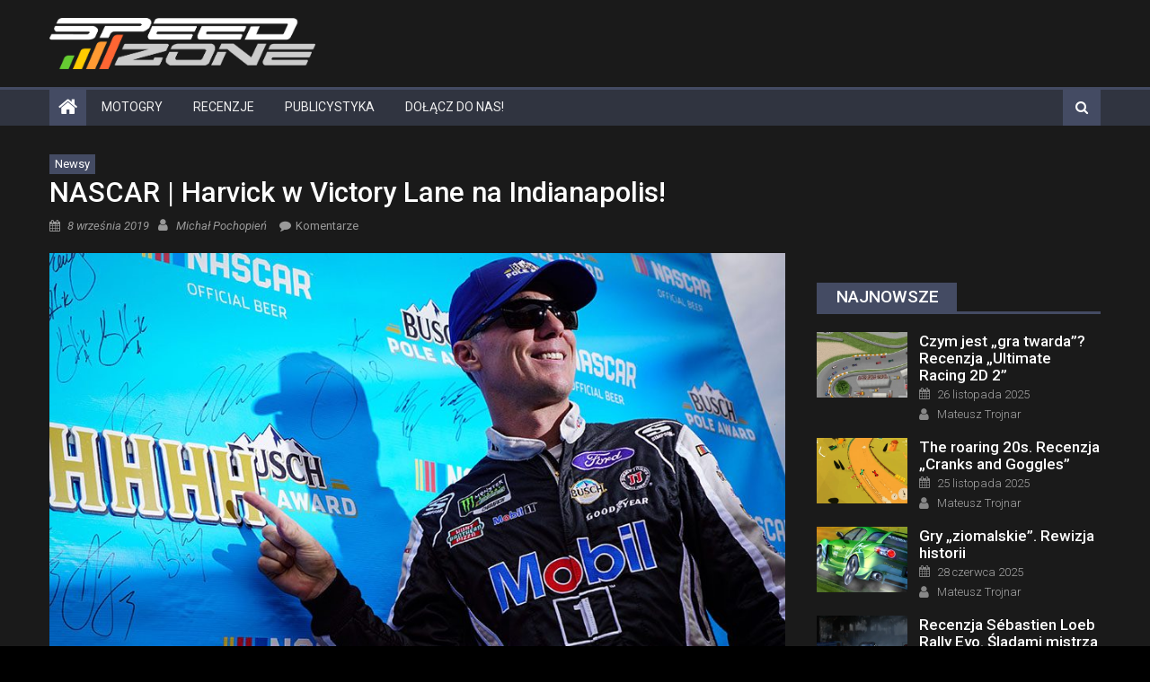

--- FILE ---
content_type: text/html; charset=UTF-8
request_url: https://speed-zone.pl/nascar-harvick-w-victory-lane-na-indianapolis/
body_size: 24510
content:
<!DOCTYPE html><html
lang=pl-PL><head><style>img.lazy{min-height:1px}</style><script src=https://speed-zone.pl/wp-content/cache/minify/1615d.js></script> <meta
charset="UTF-8"><meta
name="viewport" content="width=device-width, initial-scale=1"><link
rel=profile href=http://gmpg.org/xfn/11><link
rel=pingback href=https://speed-zone.pl/xmlrpc.php><meta
name='robots' content='index, follow, max-image-preview:large, max-snippet:-1, max-video-preview:-1'><style>img:is([sizes="auto" i], [sizes^="auto," i]){contain-intrinsic-size:3000px 1500px}</style><title>NASCAR | Harvick w Victory Lane na Indianapolis! - Speed Zone</title><meta
name="description" content="Koniec oczekiwań! Regularny sezon NASCAR dobiegł końca i rozpoczęliśmy PlayOff&#039;y! Kevin Harvick wystartował z pole position na Brickyard. Już od startu"><link
rel=canonical href=https://speed-zone.pl/nascar-harvick-w-victory-lane-na-indianapolis/ ><meta
property="og:locale" content="pl_PL"><meta
property="og:type" content="article"><meta
property="og:title" content="NASCAR | Harvick w Victory Lane na Indianapolis! - Speed Zone"><meta
property="og:description" content="Koniec oczekiwań! Regularny sezon NASCAR dobiegł końca i rozpoczęliśmy PlayOff&#039;y! Kevin Harvick wystartował z pole position na Brickyard. Już od startu"><meta
property="og:url" content="https://speed-zone.pl/nascar-harvick-w-victory-lane-na-indianapolis/"><meta
property="og:site_name" content="Speed Zone"><meta
property="article:publisher" content="https://www.facebook.com/SpeedZonePL"><meta
property="article:published_time" content="2019-09-07T22:00:00+00:00"><meta
property="og:image" content="https://speed-zone.pl/wp-content/uploads/2019/09/2019sept8harvickhero922x502.jpg"><meta
property="og:image:width" content="922"><meta
property="og:image:height" content="502"><meta
property="og:image:type" content="image/jpeg"><meta
name="author" content="Michał Pochopień"><meta
name="twitter:card" content="summary_large_image"><meta
name="twitter:creator" content="@SpeedZonePL"><meta
name="twitter:site" content="@SpeedZonePL"><meta
name="twitter:label1" content="Napisane przez"><meta
name="twitter:data1" content="Michał Pochopień"><meta
name="twitter:label2" content="Szacowany czas czytania"><meta
name="twitter:data2" content="1 minuta"> <script type=application/ld+json class=yoast-schema-graph>{"@context":"https://schema.org","@graph":[{"@type":"NewsArticle","@id":"https://speed-zone.pl/nascar-harvick-w-victory-lane-na-indianapolis/#article","isPartOf":{"@id":"https://speed-zone.pl/nascar-harvick-w-victory-lane-na-indianapolis/"},"author":{"name":"Michał Pochopień","@id":"https://speed-zone.pl/#/schema/person/8ad59032c547de53dd90cd496241b36e"},"headline":"NASCAR | Harvick w Victory Lane na Indianapolis!","datePublished":"2019-09-07T22:00:00+00:00","mainEntityOfPage":{"@id":"https://speed-zone.pl/nascar-harvick-w-victory-lane-na-indianapolis/"},"wordCount":269,"commentCount":0,"publisher":{"@id":"https://speed-zone.pl/#organization"},"image":{"@id":"https://speed-zone.pl/nascar-harvick-w-victory-lane-na-indianapolis/#primaryimage"},"thumbnailUrl":"https://speed-zone.pl/wp-content/uploads/2019/09/2019sept8harvickhero922x502.jpg","articleSection":["Newsy"],"inLanguage":"pl-PL","potentialAction":[{"@type":"CommentAction","name":"Comment","target":["https://speed-zone.pl/nascar-harvick-w-victory-lane-na-indianapolis/#respond"]}]},{"@type":"WebPage","@id":"https://speed-zone.pl/nascar-harvick-w-victory-lane-na-indianapolis/","url":"https://speed-zone.pl/nascar-harvick-w-victory-lane-na-indianapolis/","name":"NASCAR | Harvick w Victory Lane na Indianapolis! - Speed Zone","isPartOf":{"@id":"https://speed-zone.pl/#website"},"primaryImageOfPage":{"@id":"https://speed-zone.pl/nascar-harvick-w-victory-lane-na-indianapolis/#primaryimage"},"image":{"@id":"https://speed-zone.pl/nascar-harvick-w-victory-lane-na-indianapolis/#primaryimage"},"thumbnailUrl":"https://speed-zone.pl/wp-content/uploads/2019/09/2019sept8harvickhero922x502.jpg","datePublished":"2019-09-07T22:00:00+00:00","description":"Koniec oczekiwań! Regularny sezon NASCAR dobiegł końca i rozpoczęliśmy PlayOff'y! Kevin Harvick wystartował z pole position na Brickyard. Już od startu","breadcrumb":{"@id":"https://speed-zone.pl/nascar-harvick-w-victory-lane-na-indianapolis/#breadcrumb"},"inLanguage":"pl-PL","potentialAction":[{"@type":"ReadAction","target":["https://speed-zone.pl/nascar-harvick-w-victory-lane-na-indianapolis/"]}]},{"@type":"ImageObject","inLanguage":"pl-PL","@id":"https://speed-zone.pl/nascar-harvick-w-victory-lane-na-indianapolis/#primaryimage","url":"https://speed-zone.pl/wp-content/uploads/2019/09/2019sept8harvickhero922x502.jpg","contentUrl":"https://speed-zone.pl/wp-content/uploads/2019/09/2019sept8harvickhero922x502.jpg","width":922,"height":502},{"@type":"BreadcrumbList","@id":"https://speed-zone.pl/nascar-harvick-w-victory-lane-na-indianapolis/#breadcrumb","itemListElement":[{"@type":"ListItem","position":1,"name":"Speed Zone","item":"https://speed-zone.pl/"},{"@type":"ListItem","position":2,"name":"Motorsport","item":"https://speed-zone.pl/motorsport/"},{"@type":"ListItem","position":3,"name":"Newsy","item":"https://speed-zone.pl/motorsport/newsy-m/"},{"@type":"ListItem","position":4,"name":"NASCAR | Harvick w Victory Lane na Indianapolis!"}]},{"@type":"WebSite","@id":"https://speed-zone.pl/#website","url":"https://speed-zone.pl/","name":"Speed Zone","description":"gry wyścigowe","publisher":{"@id":"https://speed-zone.pl/#organization"},"potentialAction":[{"@type":"SearchAction","target":{"@type":"EntryPoint","urlTemplate":"https://speed-zone.pl/?s={search_term_string}"},"query-input":{"@type":"PropertyValueSpecification","valueRequired":true,"valueName":"search_term_string"}}],"inLanguage":"pl-PL"},{"@type":"Organization","@id":"https://speed-zone.pl/#organization","name":"Speed Zone","url":"https://speed-zone.pl/","logo":{"@type":"ImageObject","inLanguage":"pl-PL","@id":"https://speed-zone.pl/#/schema/logo/image/","url":"https://speed-zone.pl/wp-content/uploads/2021/12/sz.png","contentUrl":"https://speed-zone.pl/wp-content/uploads/2021/12/sz.png","width":1200,"height":1200,"caption":"Speed Zone"},"image":{"@id":"https://speed-zone.pl/#/schema/logo/image/"},"sameAs":["https://www.facebook.com/SpeedZonePL","https://x.com/SpeedZonePL","https://www.instagram.com/speedzonepl/","https://www.youtube.com/user/SpeedZonePL"]},{"@type":"Person","@id":"https://speed-zone.pl/#/schema/person/8ad59032c547de53dd90cd496241b36e","name":"Michał Pochopień","image":{"@type":"ImageObject","inLanguage":"pl-PL","@id":"https://speed-zone.pl/#/schema/person/image/","url":"https://speed-zone.pl/wp-content/uploads/2022/11/mpochopien-96x96.jpg","contentUrl":"https://speed-zone.pl/wp-content/uploads/2022/11/mpochopien-96x96.jpg","caption":"Michał Pochopień"},"description":"Fan motorsportu zarówno prawdziwego, jak i wirtualnego, śledzący prawdopodobnie wszystkie możliwe serie wyścigowe na świecie - w tym, jako jedna z 3 osób w Polsce oglądam NASCAR ;)","url":"https://speed-zone.pl/author/michal_p/"}]}</script> <link
rel=dns-prefetch href=//static.addtoany.com><link
rel=dns-prefetch href=//www.google.com><link
rel=dns-prefetch href=//www.googletagmanager.com><link
rel=dns-prefetch href=//fonts.googleapis.com><link
rel=alternate type=application/rss+xml title="Speed Zone &raquo; Kanał z wpisami" href=https://speed-zone.pl/feed/ ><link
rel=alternate type=application/rss+xml title="Speed Zone &raquo; Kanał z komentarzami" href=https://speed-zone.pl/comments/feed/ ><link
rel=alternate type=application/rss+xml title="Speed Zone &raquo; NASCAR | Harvick w Victory Lane na Indianapolis! Kanał z komentarzami" href=https://speed-zone.pl/nascar-harvick-w-victory-lane-na-indianapolis/feed/ > <script>/*<![CDATA[*/window._wpemojiSettings={"baseUrl":"https:\/\/s.w.org\/images\/core\/emoji\/16.0.1\/72x72\/","ext":".png","svgUrl":"https:\/\/s.w.org\/images\/core\/emoji\/16.0.1\/svg\/","svgExt":".svg","source":{"concatemoji":"https:\/\/speed-zone.pl\/wp-includes\/js\/wp-emoji-release.min.js?ver=6.8.3"}};
/*! This file is auto-generated */
!function(s,n){var o,i,e;function c(e){try{var t={supportTests:e,timestamp:(new Date).valueOf()};sessionStorage.setItem(o,JSON.stringify(t))}catch(e){}}function p(e,t,n){e.clearRect(0,0,e.canvas.width,e.canvas.height),e.fillText(t,0,0);var t=new Uint32Array(e.getImageData(0,0,e.canvas.width,e.canvas.height).data),a=(e.clearRect(0,0,e.canvas.width,e.canvas.height),e.fillText(n,0,0),new Uint32Array(e.getImageData(0,0,e.canvas.width,e.canvas.height).data));return t.every(function(e,t){return e===a[t]})}function u(e,t){e.clearRect(0,0,e.canvas.width,e.canvas.height),e.fillText(t,0,0);for(var n=e.getImageData(16,16,1,1),a=0;a<n.data.length;a++)if(0!==n.data[a])return!1;return!0}function f(e,t,n,a){switch(t){case"flag":return n(e,"\ud83c\udff3\ufe0f\u200d\u26a7\ufe0f","\ud83c\udff3\ufe0f\u200b\u26a7\ufe0f")?!1:!n(e,"\ud83c\udde8\ud83c\uddf6","\ud83c\udde8\u200b\ud83c\uddf6")&&!n(e,"\ud83c\udff4\udb40\udc67\udb40\udc62\udb40\udc65\udb40\udc6e\udb40\udc67\udb40\udc7f","\ud83c\udff4\u200b\udb40\udc67\u200b\udb40\udc62\u200b\udb40\udc65\u200b\udb40\udc6e\u200b\udb40\udc67\u200b\udb40\udc7f");case"emoji":return!a(e,"\ud83e\udedf")}return!1}function g(e,t,n,a){var r="undefined"!=typeof WorkerGlobalScope&&self instanceof WorkerGlobalScope?new OffscreenCanvas(300,150):s.createElement("canvas"),o=r.getContext("2d",{willReadFrequently:!0}),i=(o.textBaseline="top",o.font="600 32px Arial",{});return e.forEach(function(e){i[e]=t(o,e,n,a)}),i}function t(e){var t=s.createElement("script");t.src=e,t.defer=!0,s.head.appendChild(t)}"undefined"!=typeof Promise&&(o="wpEmojiSettingsSupports",i=["flag","emoji"],n.supports={everything:!0,everythingExceptFlag:!0},e=new Promise(function(e){s.addEventListener("DOMContentLoaded",e,{once:!0})}),new Promise(function(t){var n=function(){try{var e=JSON.parse(sessionStorage.getItem(o));if("object"==typeof e&&"number"==typeof e.timestamp&&(new Date).valueOf()<e.timestamp+604800&&"object"==typeof e.supportTests)return e.supportTests}catch(e){}return null}();if(!n){if("undefined"!=typeof Worker&&"undefined"!=typeof OffscreenCanvas&&"undefined"!=typeof URL&&URL.createObjectURL&&"undefined"!=typeof Blob)try{var e="postMessage("+g.toString()+"("+[JSON.stringify(i),f.toString(),p.toString(),u.toString()].join(",")+"));",a=new Blob([e],{type:"text/javascript"}),r=new Worker(URL.createObjectURL(a),{name:"wpTestEmojiSupports"});return void(r.onmessage=function(e){c(n=e.data),r.terminate(),t(n)})}catch(e){}c(n=g(i,f,p,u))}t(n)}).then(function(e){for(var t in e)n.supports[t]=e[t],n.supports.everything=n.supports.everything&&n.supports[t],"flag"!==t&&(n.supports.everythingExceptFlag=n.supports.everythingExceptFlag&&n.supports[t]);n.supports.everythingExceptFlag=n.supports.everythingExceptFlag&&!n.supports.flag,n.DOMReady=!1,n.readyCallback=function(){n.DOMReady=!0}}).then(function(){return e}).then(function(){var e;n.supports.everything||(n.readyCallback(),(e=n.source||{}).concatemoji?t(e.concatemoji):e.wpemoji&&e.twemoji&&(t(e.twemoji),t(e.wpemoji)))}))}((window,document),window._wpemojiSettings);/*]]>*/</script> <style id=wp-emoji-styles-inline-css>img.wp-smiley,img.emoji{display:inline !important;border:none !important;box-shadow:none !important;height:1em !important;width:1em !important;margin:0
0.07em !important;vertical-align:-0.1em !important;background:none !important;padding:0
!important}</style><link
rel=stylesheet href=https://speed-zone.pl/wp-content/cache/minify/a5ff7.css media=all><style id=classic-theme-styles-inline-css>/*! This file is auto-generated */
.wp-block-button__link{color:#fff;background-color:#32373c;border-radius:9999px;box-shadow:none;text-decoration:none;padding:calc(.667em + 2px) calc(1.333em + 2px);font-size:1.125em}.wp-block-file__button{background:#32373c;color:#fff;text-decoration:none}</style><style id=global-styles-inline-css>/*<![CDATA[*/:root{--wp--preset--aspect-ratio--square:1;--wp--preset--aspect-ratio--4-3:4/3;--wp--preset--aspect-ratio--3-4:3/4;--wp--preset--aspect-ratio--3-2:3/2;--wp--preset--aspect-ratio--2-3:2/3;--wp--preset--aspect-ratio--16-9:16/9;--wp--preset--aspect-ratio--9-16:9/16;--wp--preset--color--black:#000;--wp--preset--color--cyan-bluish-gray:#abb8c3;--wp--preset--color--white:#fff;--wp--preset--color--pale-pink:#f78da7;--wp--preset--color--vivid-red:#cf2e2e;--wp--preset--color--luminous-vivid-orange:#ff6900;--wp--preset--color--luminous-vivid-amber:#fcb900;--wp--preset--color--light-green-cyan:#7bdcb5;--wp--preset--color--vivid-green-cyan:#00d084;--wp--preset--color--pale-cyan-blue:#8ed1fc;--wp--preset--color--vivid-cyan-blue:#0693e3;--wp--preset--color--vivid-purple:#9b51e0;--wp--preset--gradient--vivid-cyan-blue-to-vivid-purple:linear-gradient(135deg,rgba(6,147,227,1) 0%,rgb(155,81,224) 100%);--wp--preset--gradient--light-green-cyan-to-vivid-green-cyan:linear-gradient(135deg,rgb(122,220,180) 0%,rgb(0,208,130) 100%);--wp--preset--gradient--luminous-vivid-amber-to-luminous-vivid-orange:linear-gradient(135deg,rgba(252,185,0,1) 0%,rgba(255,105,0,1) 100%);--wp--preset--gradient--luminous-vivid-orange-to-vivid-red:linear-gradient(135deg,rgba(255,105,0,1) 0%,rgb(207,46,46) 100%);--wp--preset--gradient--very-light-gray-to-cyan-bluish-gray:linear-gradient(135deg,rgb(238,238,238) 0%,rgb(169,184,195) 100%);--wp--preset--gradient--cool-to-warm-spectrum:linear-gradient(135deg,rgb(74,234,220) 0%,rgb(151,120,209) 20%,rgb(207,42,186) 40%,rgb(238,44,130) 60%,rgb(251,105,98) 80%,rgb(254,248,76) 100%);--wp--preset--gradient--blush-light-purple:linear-gradient(135deg,rgb(255,206,236) 0%,rgb(152,150,240) 100%);--wp--preset--gradient--blush-bordeaux:linear-gradient(135deg,rgb(254,205,165) 0%,rgb(254,45,45) 50%,rgb(107,0,62) 100%);--wp--preset--gradient--luminous-dusk:linear-gradient(135deg,rgb(255,203,112) 0%,rgb(199,81,192) 50%,rgb(65,88,208) 100%);--wp--preset--gradient--pale-ocean:linear-gradient(135deg,rgb(255,245,203) 0%,rgb(182,227,212) 50%,rgb(51,167,181) 100%);--wp--preset--gradient--electric-grass:linear-gradient(135deg,rgb(202,248,128) 0%,rgb(113,206,126) 100%);--wp--preset--gradient--midnight:linear-gradient(135deg,rgb(2,3,129) 0%,rgb(40,116,252) 100%);--wp--preset--font-size--small:13px;--wp--preset--font-size--medium:20px;--wp--preset--font-size--large:36px;--wp--preset--font-size--x-large:42px;--wp--preset--spacing--20:0.44rem;--wp--preset--spacing--30:0.67rem;--wp--preset--spacing--40:1rem;--wp--preset--spacing--50:1.5rem;--wp--preset--spacing--60:2.25rem;--wp--preset--spacing--70:3.38rem;--wp--preset--spacing--80:5.06rem;--wp--preset--shadow--natural:6px 6px 9px rgba(0, 0, 0, 0.2);--wp--preset--shadow--deep:12px 12px 50px rgba(0, 0, 0, 0.4);--wp--preset--shadow--sharp:6px 6px 0px rgba(0, 0, 0, 0.2);--wp--preset--shadow--outlined:6px 6px 0px -3px rgba(255, 255, 255, 1), 6px 6px rgba(0, 0, 0, 1);--wp--preset--shadow--crisp:6px 6px 0px rgba(0, 0, 0, 1)}:where(.is-layout-flex){gap:0.5em}:where(.is-layout-grid){gap:0.5em}body .is-layout-flex{display:flex}.is-layout-flex{flex-wrap:wrap;align-items:center}.is-layout-flex>:is(*,div){margin:0}body .is-layout-grid{display:grid}.is-layout-grid>:is(*,div){margin:0}:where(.wp-block-columns.is-layout-flex){gap:2em}:where(.wp-block-columns.is-layout-grid){gap:2em}:where(.wp-block-post-template.is-layout-flex){gap:1.25em}:where(.wp-block-post-template.is-layout-grid){gap:1.25em}.has-black-color{color:var(--wp--preset--color--black) !important}.has-cyan-bluish-gray-color{color:var(--wp--preset--color--cyan-bluish-gray) !important}.has-white-color{color:var(--wp--preset--color--white) !important}.has-pale-pink-color{color:var(--wp--preset--color--pale-pink) !important}.has-vivid-red-color{color:var(--wp--preset--color--vivid-red) !important}.has-luminous-vivid-orange-color{color:var(--wp--preset--color--luminous-vivid-orange) !important}.has-luminous-vivid-amber-color{color:var(--wp--preset--color--luminous-vivid-amber) !important}.has-light-green-cyan-color{color:var(--wp--preset--color--light-green-cyan) !important}.has-vivid-green-cyan-color{color:var(--wp--preset--color--vivid-green-cyan) !important}.has-pale-cyan-blue-color{color:var(--wp--preset--color--pale-cyan-blue) !important}.has-vivid-cyan-blue-color{color:var(--wp--preset--color--vivid-cyan-blue) !important}.has-vivid-purple-color{color:var(--wp--preset--color--vivid-purple) !important}.has-black-background-color{background-color:var(--wp--preset--color--black) !important}.has-cyan-bluish-gray-background-color{background-color:var(--wp--preset--color--cyan-bluish-gray) !important}.has-white-background-color{background-color:var(--wp--preset--color--white) !important}.has-pale-pink-background-color{background-color:var(--wp--preset--color--pale-pink) !important}.has-vivid-red-background-color{background-color:var(--wp--preset--color--vivid-red) !important}.has-luminous-vivid-orange-background-color{background-color:var(--wp--preset--color--luminous-vivid-orange) !important}.has-luminous-vivid-amber-background-color{background-color:var(--wp--preset--color--luminous-vivid-amber) !important}.has-light-green-cyan-background-color{background-color:var(--wp--preset--color--light-green-cyan) !important}.has-vivid-green-cyan-background-color{background-color:var(--wp--preset--color--vivid-green-cyan) !important}.has-pale-cyan-blue-background-color{background-color:var(--wp--preset--color--pale-cyan-blue) !important}.has-vivid-cyan-blue-background-color{background-color:var(--wp--preset--color--vivid-cyan-blue) !important}.has-vivid-purple-background-color{background-color:var(--wp--preset--color--vivid-purple) !important}.has-black-border-color{border-color:var(--wp--preset--color--black) !important}.has-cyan-bluish-gray-border-color{border-color:var(--wp--preset--color--cyan-bluish-gray) !important}.has-white-border-color{border-color:var(--wp--preset--color--white) !important}.has-pale-pink-border-color{border-color:var(--wp--preset--color--pale-pink) !important}.has-vivid-red-border-color{border-color:var(--wp--preset--color--vivid-red) !important}.has-luminous-vivid-orange-border-color{border-color:var(--wp--preset--color--luminous-vivid-orange) !important}.has-luminous-vivid-amber-border-color{border-color:var(--wp--preset--color--luminous-vivid-amber) !important}.has-light-green-cyan-border-color{border-color:var(--wp--preset--color--light-green-cyan) !important}.has-vivid-green-cyan-border-color{border-color:var(--wp--preset--color--vivid-green-cyan) !important}.has-pale-cyan-blue-border-color{border-color:var(--wp--preset--color--pale-cyan-blue) !important}.has-vivid-cyan-blue-border-color{border-color:var(--wp--preset--color--vivid-cyan-blue) !important}.has-vivid-purple-border-color{border-color:var(--wp--preset--color--vivid-purple) !important}.has-vivid-cyan-blue-to-vivid-purple-gradient-background{background:var(--wp--preset--gradient--vivid-cyan-blue-to-vivid-purple) !important}.has-light-green-cyan-to-vivid-green-cyan-gradient-background{background:var(--wp--preset--gradient--light-green-cyan-to-vivid-green-cyan) !important}.has-luminous-vivid-amber-to-luminous-vivid-orange-gradient-background{background:var(--wp--preset--gradient--luminous-vivid-amber-to-luminous-vivid-orange) !important}.has-luminous-vivid-orange-to-vivid-red-gradient-background{background:var(--wp--preset--gradient--luminous-vivid-orange-to-vivid-red) !important}.has-very-light-gray-to-cyan-bluish-gray-gradient-background{background:var(--wp--preset--gradient--very-light-gray-to-cyan-bluish-gray) !important}.has-cool-to-warm-spectrum-gradient-background{background:var(--wp--preset--gradient--cool-to-warm-spectrum) !important}.has-blush-light-purple-gradient-background{background:var(--wp--preset--gradient--blush-light-purple) !important}.has-blush-bordeaux-gradient-background{background:var(--wp--preset--gradient--blush-bordeaux) !important}.has-luminous-dusk-gradient-background{background:var(--wp--preset--gradient--luminous-dusk) !important}.has-pale-ocean-gradient-background{background:var(--wp--preset--gradient--pale-ocean) !important}.has-electric-grass-gradient-background{background:var(--wp--preset--gradient--electric-grass) !important}.has-midnight-gradient-background{background:var(--wp--preset--gradient--midnight) !important}.has-small-font-size{font-size:var(--wp--preset--font-size--small) !important}.has-medium-font-size{font-size:var(--wp--preset--font-size--medium) !important}.has-large-font-size{font-size:var(--wp--preset--font-size--large) !important}.has-x-large-font-size{font-size:var(--wp--preset--font-size--x-large) !important}:where(.wp-block-post-template.is-layout-flex){gap:1.25em}:where(.wp-block-post-template.is-layout-grid){gap:1.25em}:where(.wp-block-columns.is-layout-flex){gap:2em}:where(.wp-block-columns.is-layout-grid){gap:2em}:root :where(.wp-block-pullquote){font-size:1.5em;line-height:1.6}/*]]>*/</style><link
rel=stylesheet href=https://speed-zone.pl/wp-content/cache/minify/4c431.css media=all><style id=contact-form-7-inline-css>.wpcf7 .wpcf7-recaptcha
iframe{margin-bottom:0}.wpcf7 .wpcf7-recaptcha[data-align="center"]>div{margin:0
auto}.wpcf7 .wpcf7-recaptcha[data-align="right"]>div{margin:0
0 0 auto}</style><link
rel=stylesheet href=https://speed-zone.pl/wp-content/cache/minify/d07cd.css media=all><style id=wpdiscuz-frontend-css-inline-css>#wpdcom .wpd-blog-administrator .wpd-comment-label{color:#fff;background-color:#1E73BE;border:none}#wpdcom .wpd-blog-administrator .wpd-comment-author, #wpdcom .wpd-blog-administrator .wpd-comment-author
a{color:#1E73BE}#wpdcom.wpd-layout-1 .wpd-comment .wpd-blog-administrator .wpd-avatar
img{border-color:#1E73BE}#wpdcom.wpd-layout-2 .wpd-comment.wpd-reply .wpd-comment-wrap.wpd-blog-administrator{border-left:3px solid #1E73BE}#wpdcom.wpd-layout-2 .wpd-comment .wpd-blog-administrator .wpd-avatar
img{border-bottom-color:#1E73BE}#wpdcom.wpd-layout-3 .wpd-blog-administrator .wpd-comment-subheader{border-top:1px dashed #1E73BE}#wpdcom.wpd-layout-3 .wpd-reply .wpd-blog-administrator .wpd-comment-right{border-left:1px solid #1E73BE}#wpdcom .wpd-blog-editor .wpd-comment-label{color:#fff;background-color:#1E73BE;border:none}#wpdcom .wpd-blog-editor .wpd-comment-author, #wpdcom .wpd-blog-editor .wpd-comment-author
a{color:#1E73BE}#wpdcom.wpd-layout-1 .wpd-comment .wpd-blog-editor .wpd-avatar
img{border-color:#1E73BE}#wpdcom.wpd-layout-2 .wpd-comment.wpd-reply .wpd-comment-wrap.wpd-blog-editor{border-left:3px solid #1E73BE}#wpdcom.wpd-layout-2 .wpd-comment .wpd-blog-editor .wpd-avatar
img{border-bottom-color:#1E73BE}#wpdcom.wpd-layout-3 .wpd-blog-editor .wpd-comment-subheader{border-top:1px dashed #1E73BE}#wpdcom.wpd-layout-3 .wpd-reply .wpd-blog-editor .wpd-comment-right{border-left:1px solid #1E73BE}#wpdcom .wpd-blog-author .wpd-comment-label{color:#fff;background-color:#1E73BE;border:none}#wpdcom .wpd-blog-author .wpd-comment-author, #wpdcom .wpd-blog-author .wpd-comment-author
a{color:#1E73BE}#wpdcom.wpd-layout-1 .wpd-comment .wpd-blog-author .wpd-avatar
img{border-color:#1E73BE}#wpdcom.wpd-layout-2 .wpd-comment .wpd-blog-author .wpd-avatar
img{border-bottom-color:#1E73BE}#wpdcom.wpd-layout-3 .wpd-blog-author .wpd-comment-subheader{border-top:1px dashed #1E73BE}#wpdcom.wpd-layout-3 .wpd-reply .wpd-blog-author .wpd-comment-right{border-left:1px solid #1E73BE}#wpdcom .wpd-blog-contributor .wpd-comment-label{color:#fff;background-color:#1E73BE;border:none}#wpdcom .wpd-blog-contributor .wpd-comment-author, #wpdcom .wpd-blog-contributor .wpd-comment-author
a{color:#1E73BE}#wpdcom.wpd-layout-1 .wpd-comment .wpd-blog-contributor .wpd-avatar
img{border-color:#1E73BE}#wpdcom.wpd-layout-2 .wpd-comment .wpd-blog-contributor .wpd-avatar
img{border-bottom-color:#1E73BE}#wpdcom.wpd-layout-3 .wpd-blog-contributor .wpd-comment-subheader{border-top:1px dashed #1E73BE}#wpdcom.wpd-layout-3 .wpd-reply .wpd-blog-contributor .wpd-comment-right{border-left:1px solid #1E73BE}#wpdcom .wpd-blog-subscriber .wpd-comment-label{color:#fff;background-color:#1E73BE;border:none}#wpdcom .wpd-blog-subscriber .wpd-comment-author, #wpdcom .wpd-blog-subscriber .wpd-comment-author
a{color:#1E73BE}#wpdcom.wpd-layout-2 .wpd-comment .wpd-blog-subscriber .wpd-avatar
img{border-bottom-color:#1E73BE}#wpdcom.wpd-layout-3 .wpd-blog-subscriber .wpd-comment-subheader{border-top:1px dashed #1E73BE}#wpdcom .wpd-blog-manage_schema_options .wpd-comment-label{color:#fff;background-color:#1E73BE;border:none}#wpdcom .wpd-blog-manage_schema_options .wpd-comment-author, #wpdcom .wpd-blog-manage_schema_options .wpd-comment-author
a{color:#1E73BE}#wpdcom.wpd-layout-1 .wpd-comment .wpd-blog-manage_schema_options .wpd-avatar
img{border-color:#1E73BE}#wpdcom.wpd-layout-2 .wpd-comment .wpd-blog-manage_schema_options .wpd-avatar
img{border-bottom-color:#1E73BE}#wpdcom.wpd-layout-3 .wpd-blog-manage_schema_options .wpd-comment-subheader{border-top:1px dashed #1E73BE}#wpdcom.wpd-layout-3 .wpd-reply .wpd-blog-manage_schema_options .wpd-comment-right{border-left:1px solid #1E73BE}#wpdcom .wpd-blog-wpseo_manager .wpd-comment-label{color:#fff;background-color:#1E73BE;border:none}#wpdcom .wpd-blog-wpseo_manager .wpd-comment-author, #wpdcom .wpd-blog-wpseo_manager .wpd-comment-author
a{color:#1E73BE}#wpdcom.wpd-layout-1 .wpd-comment .wpd-blog-wpseo_manager .wpd-avatar
img{border-color:#1E73BE}#wpdcom.wpd-layout-2 .wpd-comment .wpd-blog-wpseo_manager .wpd-avatar
img{border-bottom-color:#1E73BE}#wpdcom.wpd-layout-3 .wpd-blog-wpseo_manager .wpd-comment-subheader{border-top:1px dashed #1E73BE}#wpdcom.wpd-layout-3 .wpd-reply .wpd-blog-wpseo_manager .wpd-comment-right{border-left:1px solid #1E73BE}#wpdcom .wpd-blog-wpseo_editor .wpd-comment-label{color:#fff;background-color:#1E73BE;border:none}#wpdcom .wpd-blog-wpseo_editor .wpd-comment-author, #wpdcom .wpd-blog-wpseo_editor .wpd-comment-author
a{color:#1E73BE}#wpdcom.wpd-layout-1 .wpd-comment .wpd-blog-wpseo_editor .wpd-avatar
img{border-color:#1E73BE}#wpdcom.wpd-layout-2 .wpd-comment .wpd-blog-wpseo_editor .wpd-avatar
img{border-bottom-color:#1E73BE}#wpdcom.wpd-layout-3 .wpd-blog-wpseo_editor .wpd-comment-subheader{border-top:1px dashed #1E73BE}#wpdcom.wpd-layout-3 .wpd-reply .wpd-blog-wpseo_editor .wpd-comment-right{border-left:1px solid #1E73BE}#wpdcom .wpd-blog-post_author .wpd-comment-label{color:#fff;background-color:#1E73BE;border:none}#wpdcom .wpd-blog-post_author .wpd-comment-author, #wpdcom .wpd-blog-post_author .wpd-comment-author
a{color:#1E73BE}#wpdcom .wpd-blog-post_author .wpd-avatar
img{border-color:#1E73BE}#wpdcom.wpd-layout-1 .wpd-comment .wpd-blog-post_author .wpd-avatar
img{border-color:#1E73BE}#wpdcom.wpd-layout-2 .wpd-comment.wpd-reply .wpd-comment-wrap.wpd-blog-post_author{border-left:3px solid #1E73BE}#wpdcom.wpd-layout-2 .wpd-comment .wpd-blog-post_author .wpd-avatar
img{border-bottom-color:#1E73BE}#wpdcom.wpd-layout-3 .wpd-blog-post_author .wpd-comment-subheader{border-top:1px dashed #1E73BE}#wpdcom.wpd-layout-3 .wpd-reply .wpd-blog-post_author .wpd-comment-right{border-left:1px solid #1E73BE}#wpdcom .wpd-blog-guest .wpd-comment-label{color:#fff;background-color:#1E73BE;border:none}#wpdcom .wpd-blog-guest .wpd-comment-author, #wpdcom .wpd-blog-guest .wpd-comment-author
a{color:#1E73BE}#wpdcom.wpd-layout-3 .wpd-blog-guest .wpd-comment-subheader{border-top:1px dashed #1E73BE}#comments,#respond,.comments-area,#wpdcom.wpd-dark{background:#1A1A1A;color:#D3D3D3}#wpdcom .ql-editor>*{color:#D3D3D3}#wpdcom .ql-editor::before{opacity:1;color:#DDD}#wpdcom .ql-toolbar{border:1px
solid #222;border-top:none}#wpdcom .ql-container{background:#222;border:1px
solid #222;border-bottom:none}#wpdcom .wpd-form-row .wpdiscuz-item input[type="text"], #wpdcom .wpd-form-row .wpdiscuz-item input[type="email"], #wpdcom .wpd-form-row .wpdiscuz-item input[type="url"], #wpdcom .wpd-form-row .wpdiscuz-item input[type="color"], #wpdcom .wpd-form-row .wpdiscuz-item input[type="date"], #wpdcom .wpd-form-row .wpdiscuz-item input[type="datetime"], #wpdcom .wpd-form-row .wpdiscuz-item input[type="datetime-local"], #wpdcom .wpd-form-row .wpdiscuz-item input[type="month"], #wpdcom .wpd-form-row .wpdiscuz-item input[type="number"], #wpdcom .wpd-form-row .wpdiscuz-item input[type="time"], #wpdcom textarea, #wpdcom
select{background:#222;border:1px
solid #222;color:#D3D3D3}#wpdcom.wpd-dark .wpdiscuz-item.wpd-field-select select.wpdiscuz_select, #wpdcom.wpd-dark
select{background:#222222!important;border:1px
solid #222222!important;color:#D3D3D3!important}#wpdcom .wpd-form-row .wpdiscuz-item
textarea{border:1px
solid #222}#wpdcom input::placeholder, #wpdcom textarea::placeholder, #wpdcom input::-moz-placeholder, #wpdcom textarea::-webkit-input-placeholder{opacity:1;color:#DDD}#wpdcom .wpd-comment-text{color:#D3D3D3}.lity-wrap .wpd-item
a{color:#666}.lity-wrap .wpd-item a:hover{color:#222}.wpd-inline-shortcode.wpd-active{background-color:#666}#wpdcom .wpd-thread-head .wpd-thread-info{border-bottom:2px solid #444B63}#wpdcom .wpd-thread-head .wpd-thread-info.wpd-reviews-tab
svg{fill:#444B63}#wpdcom .wpd-thread-head .wpdiscuz-user-settings{border-bottom:2px solid #444B63}#wpdcom .wpd-thread-head .wpdiscuz-user-settings:hover{color:#444B63}#wpdcom .wpd-comment .wpd-follow-link:hover{color:#444B63}#wpdcom .wpd-comment-status .wpd-sticky{color:#444B63}#wpdcom .wpd-thread-filter .wpdf-active{color:#444B63;border-bottom-color:#444B63}#wpdcom .wpd-comment-info-bar{border:1px
dashed #6a6f83;background:#ededf0}#wpdcom .wpd-comment-info-bar .wpd-current-view
i{color:#444B63}#wpdcom .wpd-filter-view-all:hover{background:#444B63}#wpdcom .wpdiscuz-item .wpdiscuz-rating>label{color:#090909}#wpdcom .wpdiscuz-item .wpdiscuz-rating:not(:checked)>label:hover,.wpdiscuz-rating:not(:checked)>label:hover~label{}#wpdcom .wpdiscuz-item .wpdiscuz-rating > input ~ label:hover, #wpdcom .wpdiscuz-item .wpdiscuz-rating > input:not(:checked) ~ label:hover ~ label, #wpdcom .wpdiscuz-item .wpdiscuz-rating>input:not(:checked)~label:hover~label{color:#FFED85}#wpdcom .wpdiscuz-item .wpdiscuz-rating > input:checked ~ label:hover, #wpdcom .wpdiscuz-item .wpdiscuz-rating > input:checked ~ label:hover, #wpdcom .wpdiscuz-item .wpdiscuz-rating > label:hover ~ input:checked ~ label, #wpdcom .wpdiscuz-item .wpdiscuz-rating > input:checked + label:hover ~ label, #wpdcom .wpdiscuz-item .wpdiscuz-rating > input:checked ~ label:hover ~ label, .wpd-custom-field .wcf-active-star, #wpdcom .wpdiscuz-item .wpdiscuz-rating>input:checked~label{color:#FFD700}#wpd-post-rating .wpd-rating-wrap .wpd-rating-stars svg .wpd-star{fill:#090909}#wpd-post-rating .wpd-rating-wrap .wpd-rating-stars svg .wpd-active{fill:#FFD700}#wpd-post-rating .wpd-rating-wrap .wpd-rate-starts svg .wpd-star{fill:#090909}#wpd-post-rating .wpd-rating-wrap .wpd-rate-starts:hover svg .wpd-star{fill:#FFED85}#wpd-post-rating.wpd-not-rated .wpd-rating-wrap .wpd-rate-starts svg:hover ~ svg .wpd-star{fill:#090909}.wpdiscuz-post-rating-wrap .wpd-rating .wpd-rating-wrap .wpd-rating-stars svg .wpd-star{fill:#090909}.wpdiscuz-post-rating-wrap .wpd-rating .wpd-rating-wrap .wpd-rating-stars svg .wpd-active{fill:#FFD700}#wpdcom .wpd-comment .wpd-follow-active{color:#ff7a00}#wpdcom .page-numbers{color:#555;border:#555 1px solid}#wpdcom
span.current{background:#555}#wpdcom.wpd-layout-1 .wpd-new-loaded-comment>.wpd-comment-wrap>.wpd-comment-right{background:#222}#wpdcom.wpd-layout-2 .wpd-new-loaded-comment.wpd-comment>.wpd-comment-wrap>.wpd-comment-right{background:#222}#wpdcom.wpd-layout-2 .wpd-new-loaded-comment.wpd-comment.wpd-reply>.wpd-comment-wrap>.wpd-comment-right{background:transparent}#wpdcom.wpd-layout-2 .wpd-new-loaded-comment.wpd-comment.wpd-reply>.wpd-comment-wrap{background:#222}#wpdcom.wpd-layout-3 .wpd-new-loaded-comment.wpd-comment>.wpd-comment-wrap>.wpd-comment-right{background:#222}#wpdcom .wpd-follow:hover i, #wpdcom .wpd-unfollow:hover i, #wpdcom .wpd-comment .wpd-follow-active:hover
i{color:#444B63}#wpdcom .wpdiscuz-readmore{cursor:pointer;color:#444B63}.wpd-custom-field .wcf-pasiv-star, #wpcomm .wpdiscuz-item .wpdiscuz-rating>label{color:#090909}.wpd-wrapper .wpd-list-item.wpd-active{border-top:3px solid #444B63}#wpdcom.wpd-layout-2 .wpd-comment.wpd-reply.wpd-unapproved-comment .wpd-comment-wrap{border-left:3px solid #222}#wpdcom.wpd-layout-3 .wpd-comment.wpd-reply.wpd-unapproved-comment .wpd-comment-right{border-left:1px solid #222}#wpdcom .wpd-prim-button{background-color:#444B63;color:#FFF}#wpdcom .wpd_label__check i.wpdicon-on{color:#444B63;border:1px
solid #a2a5b1}#wpd-bubble-wrapper #wpd-bubble-all-comments-count{color:#444B63}#wpd-bubble-wrapper>div{background-color:#444B63}#wpd-bubble-wrapper > #wpd-bubble #wpd-bubble-add-message{background-color:#444B63}#wpd-bubble-wrapper > #wpd-bubble #wpd-bubble-add-message::before{border-left-color:#444B63;border-right-color:#444B63}#wpd-bubble-wrapper.wpd-right-corner > #wpd-bubble #wpd-bubble-add-message::before{border-left-color:#444B63;border-right-color:#444B63}.wpd-inline-icon-wrapper path.wpd-inline-icon-first{fill:#444B63}.wpd-inline-icon-count{background-color:#444B63}.wpd-inline-icon-count::before{border-right-color:#444B63}.wpd-inline-form-wrapper::before{border-bottom-color:#444B63}.wpd-inline-form-question{background-color:#444B63}.wpd-inline-form{background-color:#444B63}.wpd-last-inline-comments-wrapper{border-color:#444B63}.wpd-last-inline-comments-wrapper::before{border-bottom-color:#444B63}.wpd-last-inline-comments-wrapper .wpd-view-all-inline-comments{background:#444B63}.wpd-last-inline-comments-wrapper .wpd-view-all-inline-comments:hover,.wpd-last-inline-comments-wrapper .wpd-view-all-inline-comments:active,.wpd-last-inline-comments-wrapper .wpd-view-all-inline-comments:focus{background-color:#444B63}#wpdcom .ql-snow .ql-tooltip[data-mode="link"]::before{content:"Enter link:"}#wpdcom .ql-snow .ql-tooltip.ql-editing a.ql-action::after{content:"Zapisz"}.comments-area{width:auto}#wpdcom .wpd-comment.wpd-reply .wpd-comment-text{font-size:inherit}#wpd-post-rating .wpd-rating-wrap .wpd-rating-value{background-color:#111}#wpd-post-rating .wpd-rating-wrap .wpd-rating-value
span{color:inherit}#wpd-bubble-wrapper.wpd-right-corner{right:20px !important;bottom:20px}#wpdcom .wpdiscuz-sort-buttons, #wpdcom .wpd-social-login-agreement{background-color:#1A1A1A}#wpd-bubble-wrapper #wpd-bubble-all-comments-count{color:inherit}</style><link
rel=stylesheet href=https://speed-zone.pl/wp-content/cache/minify/69a03.css media=all><link
crossorigin=anonymous rel=stylesheet id=eggnews-google-font-css href='https://fonts.googleapis.com/css?family=Roboto%3Alight%2Cregular%2Cmedium%2Cthin%2Citalic%2Cmediumitalic%2Cbold%2Cbolditalic&#038;ver=6.8.3' type=text/css media=all><link
rel=stylesheet href=https://speed-zone.pl/wp-content/cache/minify/53329.css media=all> <script id=addtoany-core-js-before>/*<![CDATA[*/window.a2a_config=window.a2a_config||{};a2a_config.callbacks=[];a2a_config.overlays=[];a2a_config.templates={};a2a_localize={Share:"Share",Save:"Save",Subscribe:"Subscribe",Email:"Email",Bookmark:"Bookmark",ShowAll:"Show all",ShowLess:"Show less",FindServices:"Find service(s)",FindAnyServiceToAddTo:"Instantly find any service to add to",PoweredBy:"Powered by",ShareViaEmail:"Share via email",SubscribeViaEmail:"Subscribe via email",BookmarkInYourBrowser:"Bookmark in your browser",BookmarkInstructions:"Press Ctrl+D or \u2318+D to bookmark this page",AddToYourFavorites:"Add to your favorites",SendFromWebOrProgram:"Send from any email address or email program",EmailProgram:"Email program",More:"More&#8230;",ThanksForSharing:"Thanks for sharing!",ThanksForFollowing:"Thanks for following!"};/*]]>*/</script> <script defer src=https://static.addtoany.com/menu/page.js id=addtoany-core-js></script> <script src="https://speed-zone.pl/wp-includes/js/jquery/jquery.min.js?ver=3.7.1" id=jquery-core-js></script> <script src=https://speed-zone.pl/wp-content/cache/minify/63b1f.js></script> <script defer src=https://speed-zone.pl/wp-content/cache/minify/0eca3.js></script> 
 <script src="https://www.googletagmanager.com/gtag/js?id=GT-P8V2233" id=google_gtagjs-js async></script> <script id=google_gtagjs-js-after>window.dataLayer=window.dataLayer||[];function gtag(){dataLayer.push(arguments);}
gtag("set","linker",{"domains":["speed-zone.pl"]});gtag("js",new Date());gtag("set","developer_id.dZTNiMT",true);gtag("config","GT-P8V2233");</script> <link
rel=https://api.w.org/ href=https://speed-zone.pl/wp-json/ ><link
rel=alternate title=JSON type=application/json href=https://speed-zone.pl/wp-json/wp/v2/posts/4744><link
rel=EditURI type=application/rsd+xml title=RSD href=https://speed-zone.pl/xmlrpc.php?rsd><meta
name="generator" content="WordPress 6.8.3"><link
rel=shortlink href='https://speed-zone.pl/?p=4744'><link
rel=alternate title="oEmbed (JSON)" type=application/json+oembed href="https://speed-zone.pl/wp-json/oembed/1.0/embed?url=https%3A%2F%2Fspeed-zone.pl%2Fnascar-harvick-w-victory-lane-na-indianapolis%2F"><link
rel=alternate title="oEmbed (XML)" type=text/xml+oembed href="https://speed-zone.pl/wp-json/oembed/1.0/embed?url=https%3A%2F%2Fspeed-zone.pl%2Fnascar-harvick-w-victory-lane-na-indianapolis%2F&#038;format=xml"><meta
name="generator" content="Site Kit by Google 1.163.0"><style>.has-post-thumbnail img.wp-post-image,.attachment-twentyseventeen-featured-image.wp-post-image{display:none !important}</style><style>.category-button.teg-cat-1
a{background:#444b63}.category-button.teg-cat-1 a:hover{background:#121931}.block-header.teg-cat-1{border-left:2px solid #444b63}.rtl .block-header.teg-cat-1{border-left:none;border-right:2px solid #444b63}.archive .page-header.teg-cat-1{border-left:4px solid #444b63}.rtl.archive .page-header.teg-cat-1{border-left:none;border-right:4px solid #444b63}#site-navigation ul li.teg-cat-1{border-bottom-color:#444b63}.category-button.teg-cat-9
a{background:#444b63}.category-button.teg-cat-9 a:hover{background:#121931}.block-header.teg-cat-9{border-left:2px solid #444b63}.rtl .block-header.teg-cat-9{border-left:none;border-right:2px solid #444b63}.archive .page-header.teg-cat-9{border-left:4px solid #444b63}.rtl.archive .page-header.teg-cat-9{border-left:none;border-right:4px solid #444b63}#site-navigation ul li.teg-cat-9{border-bottom-color:#444b63}.category-button.teg-cat-242
a{background:#444b63}.category-button.teg-cat-242 a:hover{background:#121931}.block-header.teg-cat-242{border-left:2px solid #444b63}.rtl .block-header.teg-cat-242{border-left:none;border-right:2px solid #444b63}.archive .page-header.teg-cat-242{border-left:4px solid #444b63}.rtl.archive .page-header.teg-cat-242{border-left:none;border-right:4px solid #444b63}#site-navigation ul li.teg-cat-242{border-bottom-color:#444b63}.category-button.teg-cat-2
a{background:#444b63}.category-button.teg-cat-2 a:hover{background:#121931}.block-header.teg-cat-2{border-left:2px solid #444b63}.rtl .block-header.teg-cat-2{border-left:none;border-right:2px solid #444b63}.archive .page-header.teg-cat-2{border-left:4px solid #444b63}.rtl.archive .page-header.teg-cat-2{border-left:none;border-right:4px solid #444b63}#site-navigation ul li.teg-cat-2{border-bottom-color:#444b63}.category-button.teg-cat-4
a{background:#444b63}.category-button.teg-cat-4 a:hover{background:#121931}.block-header.teg-cat-4{border-left:2px solid #444b63}.rtl .block-header.teg-cat-4{border-left:none;border-right:2px solid #444b63}.archive .page-header.teg-cat-4{border-left:4px solid #444b63}.rtl.archive .page-header.teg-cat-4{border-left:none;border-right:4px solid #444b63}#site-navigation ul li.teg-cat-4{border-bottom-color:#444b63}.category-button.teg-cat-3
a{background:#444b63}.category-button.teg-cat-3 a:hover{background:#121931}.block-header.teg-cat-3{border-left:2px solid #444b63}.rtl .block-header.teg-cat-3{border-left:none;border-right:2px solid #444b63}.archive .page-header.teg-cat-3{border-left:4px solid #444b63}.rtl.archive .page-header.teg-cat-3{border-left:none;border-right:4px solid #444b63}#site-navigation ul li.teg-cat-3{border-bottom-color:#444b63}.category-button.teg-cat-5
a{background:#444b63}.category-button.teg-cat-5 a:hover{background:#121931}.block-header.teg-cat-5{border-left:2px solid #444b63}.rtl .block-header.teg-cat-5{border-left:none;border-right:2px solid #444b63}.archive .page-header.teg-cat-5{border-left:4px solid #444b63}.rtl.archive .page-header.teg-cat-5{border-left:none;border-right:4px solid #444b63}#site-navigation ul li.teg-cat-5{border-bottom-color:#444b63}.category-button.teg-cat-6
a{background:#444b63}.category-button.teg-cat-6 a:hover{background:#121931}.block-header.teg-cat-6{border-left:2px solid #444b63}.rtl .block-header.teg-cat-6{border-left:none;border-right:2px solid #444b63}.archive .page-header.teg-cat-6{border-left:4px solid #444b63}.rtl.archive .page-header.teg-cat-6{border-left:none;border-right:4px solid #444b63}#site-navigation ul li.teg-cat-6{border-bottom-color:#444b63}.category-button.teg-cat-10
a{background:#444b63}.category-button.teg-cat-10 a:hover{background:#121931}.block-header.teg-cat-10{border-left:2px solid #444b63}.rtl .block-header.teg-cat-10{border-left:none;border-right:2px solid #444b63}.archive .page-header.teg-cat-10{border-left:4px solid #444b63}.rtl.archive .page-header.teg-cat-10{border-left:none;border-right:4px solid #444b63}#site-navigation ul li.teg-cat-10{border-bottom-color:#444b63}.category-button.teg-cat-86
a{background:#444b63}.category-button.teg-cat-86 a:hover{background:#121931}.block-header.teg-cat-86{border-left:2px solid #444b63}.rtl .block-header.teg-cat-86{border-left:none;border-right:2px solid #444b63}.archive .page-header.teg-cat-86{border-left:4px solid #444b63}.rtl.archive .page-header.teg-cat-86{border-left:none;border-right:4px solid #444b63}#site-navigation ul li.teg-cat-86{border-bottom-color:#444b63}.category-button.teg-cat-94
a{background:#444b63}.category-button.teg-cat-94 a:hover{background:#121931}.block-header.teg-cat-94{border-left:2px solid #444b63}.rtl .block-header.teg-cat-94{border-left:none;border-right:2px solid #444b63}.archive .page-header.teg-cat-94{border-left:4px solid #444b63}.rtl.archive .page-header.teg-cat-94{border-left:none;border-right:4px solid #444b63}#site-navigation ul li.teg-cat-94{border-bottom-color:#444b63}.category-button.teg-cat-95
a{background:#444b63}.category-button.teg-cat-95 a:hover{background:#121931}.block-header.teg-cat-95{border-left:2px solid #444b63}.rtl .block-header.teg-cat-95{border-left:none;border-right:2px solid #444b63}.archive .page-header.teg-cat-95{border-left:4px solid #444b63}.rtl.archive .page-header.teg-cat-95{border-left:none;border-right:4px solid #444b63}#site-navigation ul li.teg-cat-95{border-bottom-color:#444b63}.category-button.teg-cat-96
a{background:#444b63}.category-button.teg-cat-96 a:hover{background:#121931}.block-header.teg-cat-96{border-left:2px solid #444b63}.rtl .block-header.teg-cat-96{border-left:none;border-right:2px solid #444b63}.archive .page-header.teg-cat-96{border-left:4px solid #444b63}.rtl.archive .page-header.teg-cat-96{border-left:none;border-right:4px solid #444b63}#site-navigation ul li.teg-cat-96{border-bottom-color:#444b63}.category-button.teg-cat-13
a{background:#444b63}.category-button.teg-cat-13 a:hover{background:#121931}.block-header.teg-cat-13{border-left:2px solid #444b63}.rtl .block-header.teg-cat-13{border-left:none;border-right:2px solid #444b63}.archive .page-header.teg-cat-13{border-left:4px solid #444b63}.rtl.archive .page-header.teg-cat-13{border-left:none;border-right:4px solid #444b63}#site-navigation ul li.teg-cat-13{border-bottom-color:#444b63}.category-button.teg-cat-87
a{background:#444b63}.category-button.teg-cat-87 a:hover{background:#121931}.block-header.teg-cat-87{border-left:2px solid #444b63}.rtl .block-header.teg-cat-87{border-left:none;border-right:2px solid #444b63}.archive .page-header.teg-cat-87{border-left:4px solid #444b63}.rtl.archive .page-header.teg-cat-87{border-left:none;border-right:4px solid #444b63}#site-navigation ul li.teg-cat-87{border-bottom-color:#444b63}.category-button.teg-cat-88
a{background:#444b63}.category-button.teg-cat-88 a:hover{background:#121931}.block-header.teg-cat-88{border-left:2px solid #444b63}.rtl .block-header.teg-cat-88{border-left:none;border-right:2px solid #444b63}.archive .page-header.teg-cat-88{border-left:4px solid #444b63}.rtl.archive .page-header.teg-cat-88{border-left:none;border-right:4px solid #444b63}#site-navigation ul li.teg-cat-88{border-bottom-color:#444b63}.category-button.teg-cat-89
a{background:#444b63}.category-button.teg-cat-89 a:hover{background:#121931}.block-header.teg-cat-89{border-left:2px solid #444b63}.rtl .block-header.teg-cat-89{border-left:none;border-right:2px solid #444b63}.archive .page-header.teg-cat-89{border-left:4px solid #444b63}.rtl.archive .page-header.teg-cat-89{border-left:none;border-right:4px solid #444b63}#site-navigation ul li.teg-cat-89{border-bottom-color:#444b63}.category-button.teg-cat-82
a{background:#444b63}.category-button.teg-cat-82 a:hover{background:#121931}.block-header.teg-cat-82{border-left:2px solid #444b63}.rtl .block-header.teg-cat-82{border-left:none;border-right:2px solid #444b63}.archive .page-header.teg-cat-82{border-left:4px solid #444b63}.rtl.archive .page-header.teg-cat-82{border-left:none;border-right:4px solid #444b63}#site-navigation ul li.teg-cat-82{border-bottom-color:#444b63}.category-button.teg-cat-90
a{background:#444b63}.category-button.teg-cat-90 a:hover{background:#121931}.block-header.teg-cat-90{border-left:2px solid #444b63}.rtl .block-header.teg-cat-90{border-left:none;border-right:2px solid #444b63}.archive .page-header.teg-cat-90{border-left:4px solid #444b63}.rtl.archive .page-header.teg-cat-90{border-left:none;border-right:4px solid #444b63}#site-navigation ul li.teg-cat-90{border-bottom-color:#444b63}.navigation .nav-links a,.bttn,button,input[type='button'],input[type='reset'],input[type='submit'],.navigation .nav-links a:hover,.bttn:hover,button,input[type='button']:hover,input[type='reset']:hover,input[type='submit']:hover,.edit-link .post-edit-link, .reply .comment-reply-link,.home-icon,.search-main,.header-search-wrapper .search-form-main .search-submit,.teg-slider-section .bx-controls a:hover,.widget_search .search-submit,.error404 .page-title,.archive.archive-classic .entry-title a:after,#teg-scrollup,.widget_tag_cloud .tagcloud a:hover,.sub-toggle,#site-navigation ul > li:hover > .sub-toggle, #site-navigation ul > li.current-menu-item .sub-toggle, #site-navigation ul > li.current-menu-ancestor .sub-toggle{background:#444b63}.breaking_news_wrap .bx-controls-direction a, .breaking_news_wrap .bx-controls-direction a:hover:before{color:#fff}.navigation .nav-links a,.bttn,button,input[type='button'],input[type='reset'],input[type='submit'],.widget_search .search-submit,.widget_tag_cloud .tagcloud a:hover{border-color:#444b63}.comment-list .comment-body ,.header-search-wrapper .search-form-main{border-top-color:#444b63}#site-navigation ul li,.header-search-wrapper .search-form-main:before{border-bottom-color:#444b63}.archive .page-header,.block-header, .widget .widget-title-wrapper, .related-articles-wrapper .widget-title-wrapper{border-left-color:#444b63}a,a:hover,a:focus,a:active,.entry-footer a:hover,.comment-author .fn .url:hover,#cancel-comment-reply-link,#cancel-comment-reply-link:before, .logged-in-as a,.top-menu ul li a:hover,#footer-navigation ul li a:hover,#site-navigation ul li a:hover,#site-navigation ul li.current-menu-item a,.teg-slider-section .slide-title a:hover,.featured-post-wrapper .featured-title a:hover,.eggnews_block_grid .post-title a:hover,.slider-meta-wrapper span:hover,.slider-meta-wrapper a:hover,.featured-meta-wrapper span:hover,.featured-meta-wrapper a:hover,.post-meta-wrapper > span:hover,.post-meta-wrapper span > a:hover ,.grid-posts-block .post-title a:hover,.list-posts-block .single-post-wrapper .post-content-wrapper .post-title a:hover,.column-posts-block .single-post-wrapper.secondary-post .post-content-wrapper .post-title a:hover,.widget a:hover::before,.widget li:hover::before,.entry-title a:hover,.entry-meta span a:hover,.post-readmore a:hover,.archive-classic .entry-title a:hover,
.archive-columns .entry-title a:hover,.related-posts-wrapper .post-title a:hover, .widget .widget-title a:hover,.related-articles-wrapper .related-title a:hover{color:#444b63}#content .block-header,#content .widget .widget-title-wrapper,#content .related-articles-wrapper .widget-title-wrapper{background-color:#525a77}.block-header .block-title, .widget .widget-title, .related-articles-wrapper .related-title{background-color:#444b63}.block-header, .widget .widget-title-wrapper, .related-articles-wrapper .widget-title-wrapper{border-left-color:#444b63;border-bottom-color:#444b63}#content .block-header .block-title:after, #content .widget .widget-title:after, #content .related-articles-wrapper .related-title:after{border-bottom-color:#444b63;border-bottom-color:#444b63}.archive .page-header{background-color:#525a77}#site-navigation ul li.current-menu-item a,.bx-default-pager .bx-pager-item
a.active{border-color:#444b63}.bottom-header-wrapper{border-color:#444b63}.top-menu ul li,.eggnews-ticker-wrapper~.top-header-section{border-color:#444b63}.ticker-caption, .breaking_news_wrap.fade .bx-controls-direction a.bx-next:hover, .breaking_news_wrap.fade .bx-controls-direction a.bx-prev:hover{background-color:#444b63}.ticker-content-wrapper .news-post a:hover, .eggnews-carousel .item .carousel-content-wrapper a:hover{color:#444b63}.eggnews-carousel .item .carousel-content-wrapper h3 a:hover, body .eggnews-carousel h3 a:hover, footer#colophon .eggnews-carousel h3 a:hover, footer#colophon a:hover, .widget a:hover, .breaking_news_wrap .article-content.feature_image .post-title a:hover{color:#444b63}.widget .owl-theme .owl-dots .owl-dot.active
span{background:#444b63}.rtl #content .block-header .block-title::after, .rtl #content .related-articles-wrapper .related-title::after, .rtl #content .widget .widget-title::after{border-right-color:#444b63}#content .block-header, #content .related-articles-wrapper .widget-title-wrapper, #content .widget .widget-title-wrapper,
#secondary .block-header, #secondary .widget .widget-title-wrapper, #secondary .related-articles-wrapper .widget-title-wrapper{background:none;background-color:transparent!important}#content .block-header .block-title:after, #content .related-articles-wrapper .related-title:after, #content .widget .widget-title:after{border:none}</style><meta
name="google-adsense-platform-account" content="ca-host-pub-2644536267352236"><meta
name="google-adsense-platform-domain" content="sitekit.withgoogle.com">
<style>.site-title,.site-description{position:absolute;clip:rect(1px, 1px, 1px, 1px)}</style><style id=custom-background-css>body.custom-background{background-color:#000}</style><link
rel=amphtml href=https://speed-zone.pl/nascar-harvick-w-victory-lane-na-indianapolis/?amp><link
rel=icon href=https://speed-zone.pl/wp-content/uploads/2020/12/cropped-sz4-circle-32x32.png sizes=32x32><link
rel=icon href=https://speed-zone.pl/wp-content/uploads/2020/12/cropped-sz4-circle-192x192.png sizes=192x192><link
rel=apple-touch-icon href=https://speed-zone.pl/wp-content/uploads/2020/12/cropped-sz4-circle-180x180.png><meta
name="msapplication-TileImage" content="https://speed-zone.pl/wp-content/uploads/2020/12/cropped-sz4-circle-270x270.png"><style id=wp-custom-css>img.custom-logo.lazy{min-height:57.36px}#respond{background:#222 none repeat scroll 0 0}#comments
h3{color:#F0F0F0}.top-header-section{display:none}.header-search-wrapper .search-form-main{background:#222 none repeat scroll 0 0}#wpadminbar{position:fixed}h1,h2,h3,h4,h5,h6{color:#F0F0F0}.navigation .nav-links a,
.navigation .nav-links span.current,
.navigation .nav-links span.dots,.bttn,button{border:1px
solid #444b63}.eggnews_block_grid .column-2-layout .single-post-wrapper{max-height:212px}h1.entry-title{text-transform:none}body.dark_skin p, body.dark_skin .author-title, body.dark_skin .author-description{color:silver}body,button,input,select,textarea{color:silver}blockquote{margin:0
0 20px 25px;font-size:15px}.wp-block-embed-youtube .wp-block-embed__wrapper
iframe{max-width:100%;position:absolute;top:0;left:0;width:100%;height:100%}.wp-block-embed-youtube .wp-block-embed__wrapper{position:relative;width:100%;height:0;padding-bottom:56.25%}.wp-block-table.is-style-stripes tbody tr:nth-child(odd){background-color:#222}#menu-checkbox:checked~nav.main-navigation{display:block}#search-checkbox:checked~div.search-form-main{opacity:100;visibility:visible}div.entry-content .google-auto-placed{margin-bottom:20px}header .google-auto-placed{display:none}.widget_tag_cloud .tagcloud
a{border:1px
solid #404040}a{color:#ef5f2f}.wp-block-image figcaption, .wp-block-embed
figcaption{text-align:center;color:#888}.blocks-gallery-grid .blocks-gallery-image figcaption, .blocks-gallery-grid .blocks-gallery-item figcaption, .wp-block-gallery .blocks-gallery-image figcaption, .wp-block-gallery .blocks-gallery-item
figcaption{pointer-events:none;color:inherit}.featherlight .featherlight-content
.caption{position:relative;font-size:15px;color:inherit;text-align:center}#wpdcom .wmu-attached-images .attachment-thumbnail, #wpdcom .wmu-attached-images .wmu-attached-image{border:0px}.page-content,.entry-content,.entry-summary{margin:18px
0 0}a:hover, a:focus, a:active, .entry-footer a:hover, .comment-author .fn .url:hover, #cancel-comment-reply-link, #cancel-comment-reply-link:before, .logged-in-as a, .top-menu ul li a:hover, #footer-navigation ul li a:hover, #site-navigation ul li a:hover, #site-navigation ul li.current-menu-item a, .teg-slider-section .slide-title a:hover, .featured-post-wrapper .featured-title a:hover, .eggnews_block_grid .post-title a:hover, .slider-meta-wrapper span:hover, .slider-meta-wrapper a:hover, .featured-meta-wrapper span:hover, .featured-meta-wrapper a:hover, .post-meta-wrapper > span:hover, .post-meta-wrapper span > a:hover, .grid-posts-block .post-title a:hover, .list-posts-block .single-post-wrapper .post-content-wrapper .post-title a:hover, .column-posts-block .single-post-wrapper.secondary-post .post-content-wrapper .post-title a:hover, .widget a:hover::before, .widget li:hover::before, .entry-title a:hover, .entry-meta span a:hover, .post-readmore a:hover, .archive-classic .entry-title a:hover, .archive-columns .entry-title a:hover, .related-posts-wrapper .post-title a:hover, .widget .widget-title a:hover, .related-articles-wrapper .related-title a:hover{color:#c1461d}a.menu-toggle{color:#fff}.home-primary-wrapper .byline, .home-primary-wrapper .posted-on{display:inline-block}.entry-meta span, .entry-meta span
a{color:#999 !important}.wp-block-table{margin-bottom:20px}.blocks-gallery-grid figcaption, .wp-block-gallery
figcaption{text-align:center;color:#888;margin-bottom:1em}.wp-block-gallery.has-nested-images{margin-bottom:1em}.review-score{background-image:url('https://speed-zone.pl/wp-includes/images/ocena.png');background-repeat:no-repeat;background-position:left;background-size:auto}.taxonomy-description{margin-bottom:15px}div.entry-content center > table[width] td{border:0}figure.wp-block-image,figure.wp-block-embed,div.wp-block-image{margin:0
0 1em}</style><link
rel="shortcut icon" href=https://speed-zone.pl/wp-content/uploads/2020/12/cropped-sz4-circle-32x32.png sizes=32x32></head><body
class="wp-singular post-template-default single single-post postid-4744 single-format-standard custom-background wp-custom-logo wp-theme-eggnews wp-featherlight-captions group-blog dark_skin fullwidth_layout right-sidebar"><div
id=page class=site>
<a
class="skip-link screen-reader-text" href=#content>Skip to content</a><header
id=masthead class=site-header><div
class=custom-header><div
class=custom-header-media></div></div><div
class=top-header-section><div
class=teg-container><div
class=top-left-header><nav
id=top-header-navigation class=top-navigation></nav></div></div></div><div
class="logo-ads-wrapper clearfix"><div
class=teg-container><div
class=site-branding>
<a
href=https://speed-zone.pl/ class=custom-logo-link rel=home><img
width=1450 height=281 src="data:image/svg+xml,%3Csvg%20xmlns='http://www.w3.org/2000/svg'%20viewBox='0%200%201450%20281'%3E%3C/svg%3E" data-src=https://speed-zone.pl/wp-content/uploads/2020/12/speedzone.png class="custom-logo lazy" alt="Speed Zone" decoding=async fetchpriority=high data-srcset="https://speed-zone.pl/wp-content/uploads/2020/12/speedzone.png 1450w, https://speed-zone.pl/wp-content/uploads/2020/12/speedzone-300x58.png 300w, https://speed-zone.pl/wp-content/uploads/2020/12/speedzone-1024x198.png 1024w, https://speed-zone.pl/wp-content/uploads/2020/12/speedzone-768x149.png 768w" data-sizes="(max-width: 1450px) 100vw, 1450px"></a></div><div
class="header-ads-wrapper "></div></div></div><div
id=teg-menu-wrap class="bottom-header-wrapper clearfix"><div
class=teg-container><div
class=home-icon><a
href=https://speed-zone.pl/ rel=home> <i
class="fa fa-home"> </i> </a></div>
<a
href=javascript:void(0) class=menu-toggle> <label
class=menu-checkbox-label for=menu-checkbox><i
class="fa fa-navicon"> </i></label> </a>
<input
style="display: none;" type=checkbox id=menu-checkbox><nav
id=site-navigation class=main-navigation><div
class=menu><ul><li
id=menu-item-12676 class="menu-item menu-item-type-taxonomy menu-item-object-category menu-item-12676 teg-cat-2"><a
href=https://speed-zone.pl/motogry/ >Motogry</a></li>
<li
id=menu-item-392 class="menu-item menu-item-type-taxonomy menu-item-object-category menu-item-392 teg-cat-13"><a
href=https://speed-zone.pl/motogry/recenzje/ >Recenzje</a></li>
<li
id=menu-item-7592 class="menu-item menu-item-type-taxonomy menu-item-object-category menu-item-7592 teg-cat-94"><a
href=https://speed-zone.pl/motogry/artykuly-g/ >Publicystyka</a></li>
<li
id=menu-item-7528 class="menu-item menu-item-type-post_type menu-item-object-page menu-item-7528"><a
href=https://speed-zone.pl/rekrutacja/ >Dołącz do nas!</a></li></ul></div></nav><div
class=header-search-wrapper>
<span
class=search-main><label
class=menu-checkbox-label for=search-checkbox><i
class="fa fa-search"></i></label></span>
<input
style="display: none;" type=checkbox id=search-checkbox><div
class="search-form-main clearfix"><form
role=search method=get class=search-form action=https://speed-zone.pl/ >
<label>
<span
class=screen-reader-text>Szukaj:</span>
<input
type=search class=search-field placeholder="Szukaj &hellip;" value name=s>
</label>
<input
type=submit class=search-submit value=Szukaj></form></div></div></div></div></header><div
id=content class=site-content><div
class=teg-container><div
id=primary class=content-area><main
id=main class=site-main role=main><article
id=post-4744 class="post-4744 post type-post status-publish format-standard has-post-thumbnail hentry category-newsy-m"><div
class=single-post-image><figure><img
width=922 height=502 src="data:image/svg+xml,%3Csvg%20xmlns='http://www.w3.org/2000/svg'%20viewBox='0%200%20922%20502'%3E%3C/svg%3E" data-src=https://speed-zone.pl/wp-content/uploads/2019/09/2019sept8harvickhero922x502.jpg class="attachment-eggnews-single-large size-eggnews-single-large wp-post-image lazy" alt decoding=async data-srcset="https://speed-zone.pl/wp-content/uploads/2019/09/2019sept8harvickhero922x502.jpg 922w, https://speed-zone.pl/wp-content/uploads/2019/09/2019sept8harvickhero922x502-300x163.jpg 300w, https://speed-zone.pl/wp-content/uploads/2019/09/2019sept8harvickhero922x502-768x418.jpg 768w" data-sizes="(max-width: 922px) 100vw, 922px"></figure></div><header
class=entry-header><div
class=post-cat-list>
<span
class="category-button teg-cat-6"><a
href=https://speed-zone.pl/motorsport/newsy-m/ >Newsy</a></span></div><h1 class="entry-title">NASCAR | Harvick w Victory Lane na Indianapolis!</h1><div
class=entry-meta>
<span
class=posted-on><span
class=screen-reader-text>Posted on</span> <a
href=https://speed-zone.pl/nascar-harvick-w-victory-lane-na-indianapolis/ rel=bookmark><time
class="entry-date published updated" datetime=2019-09-08T00:00:00+02:00>8 września 2019</time></a></span><span
class=byline> <span
class=screen-reader-text>Author</span> <span
class="author vcard"><a
class="url fn n" href=https://speed-zone.pl/author/michal_p/ >Michał Pochopień</a></span></span>		<span
class=comments-link><a
href=https://speed-zone.pl/nascar-harvick-w-victory-lane-na-indianapolis/#respond>Komentarze</a></span></div></header><div
class=entry-content><p><a
href=https://speed-zone.pl/img/news/2019sept8harvickhero922x502.jpg><img
class=lazy decoding=async alt src="data:image/svg+xml,%3Csvg%20xmlns='http://www.w3.org/2000/svg'%20viewBox='0%200%201%201'%3E%3C/svg%3E" data-src=https://speed-zone.pl/img/news/2019sept8harvickhero922x502.jpg></a></p><p>Koniec oczekiwań! Regularny sezon NASCAR dobiegł końca i rozpoczęliśmy PlayOff&#8217;y!</p><p>Kevin Harvick wystartował z pole position na Brickyard. Już od startu dało się wyczuć ogromne ciśnienie. Wielu kierowców pragnęło wejść do PlayOff&#8217;ów za wszelką cenę. Kyle Busch został mistrzem sezonu regularnego, lecz szansę na końcowy tryumf ma wielu kierowców.</p><p>Byliśmy świadkami wielu agresywnych manewrów. Pierwszy segment wygrał Logano, po późnej neutralizacji. Z wyścigu odpadli wtedy Keselowski oraz Jones po dużym wypadku, który przerwał wyścig na kilkanaście minut.</p><p>Drugi etap wykluczył z walki jednego z faworytów &#8211; Kyle&#8217;a Buscha. Zawodnik Toyoty odpadł po problemach technicznych. Początkowo spokojny drugi segment ponownie przerodził się w agresywną walkę. Duży wypadek wyeliminował m.in. Johnsona z dalszej rywalizacji. Dla 7-krotnego mistrza oznaczało to koniec szans na udział w tegorocznych PlayOff&#8217;ach. Warto dodać, iż jest to pierwszy sezon, w którym ten zawodnik nie weźmie udziału w walce o koronę mistrzowską.</p><p>Harvick, po wygraniu drugiego etapu utrzymywał się na prowadzeniu, aż do restartu w czasie finałowego segmentu. Stracił wtedy fotel lidera na rzecz Blaney&#8217;ego. Zanim zawodnicy przekroczyli linię mety, byliśmy świadkami jeszcze kilku neutralizacji.</p><p>Kluczowy okazał się 10-okrążeniowy sprint do mety. W czasie restartu, na prowadzenie wrócił zdobywca pole position i dowiózł zwycięstwo w Indianapolis do mety!</p><p><b>Top 10 Big Machine Vodka 400:</b><br>
1. Kevin Harvick<br>
2. Joey Logano<br>
3. Bubba Wallace<br>
4. William Byron<br>
5. Clint Bowyer<br>
6. Denny Hamlin<br>
7. Ryan Blaney<br>
8. Ryan Newman<br>
9. Chase Elliott<br>
10. Paul Menard</p><p><i>Foto:<br>
nascar.com</i></p><div
id=wpd-post-rating class=wpd-not-rated><div
class=wpd-rating-wrap><div
class=wpd-rating-left></div><div
class=wpd-rating-data><div
class=wpd-rating-value>
<span
class=wpdrv>0</span>
<span
class=wpdrc>0</span>
<span
class=wpdrt>głosy</span></div><div
class=wpd-rating-title>Oceń artykuł</div><div
class=wpd-rating-stars><svg
xmlns=https://www.w3.org/2000/svg viewBox='0 0 24 24'><path
d='M0 0h24v24H0z' fill=none /><path
class=wpd-star d='M12 17.27L18.18 21l-1.64-7.03L22 9.24l-7.19-.61L12 2 9.19 8.63 2 9.24l5.46 4.73L5.82 21z'/><path
d='M0 0h24v24H0z' fill=none /></svg><svg
xmlns=https://www.w3.org/2000/svg viewBox='0 0 24 24'><path
d='M0 0h24v24H0z' fill=none /><path
class=wpd-star d='M12 17.27L18.18 21l-1.64-7.03L22 9.24l-7.19-.61L12 2 9.19 8.63 2 9.24l5.46 4.73L5.82 21z'/><path
d='M0 0h24v24H0z' fill=none /></svg><svg
xmlns=https://www.w3.org/2000/svg viewBox='0 0 24 24'><path
d='M0 0h24v24H0z' fill=none /><path
class=wpd-star d='M12 17.27L18.18 21l-1.64-7.03L22 9.24l-7.19-.61L12 2 9.19 8.63 2 9.24l5.46 4.73L5.82 21z'/><path
d='M0 0h24v24H0z' fill=none /></svg><svg
xmlns=https://www.w3.org/2000/svg viewBox='0 0 24 24'><path
d='M0 0h24v24H0z' fill=none /><path
class=wpd-star d='M12 17.27L18.18 21l-1.64-7.03L22 9.24l-7.19-.61L12 2 9.19 8.63 2 9.24l5.46 4.73L5.82 21z'/><path
d='M0 0h24v24H0z' fill=none /></svg><svg
xmlns=https://www.w3.org/2000/svg viewBox='0 0 24 24'><path
d='M0 0h24v24H0z' fill=none /><path
class=wpd-star d='M12 17.27L18.18 21l-1.64-7.03L22 9.24l-7.19-.61L12 2 9.19 8.63 2 9.24l5.46 4.73L5.82 21z'/><path
d='M0 0h24v24H0z' fill=none /></svg></div><div
class=wpd-rate-starts><svg
xmlns=https://www.w3.org/2000/svg viewBox='0 0 24 24'><path
d='M0 0h24v24H0z' fill=none /><path
class=wpd-star d='M12 17.27L18.18 21l-1.64-7.03L22 9.24l-7.19-.61L12 2 9.19 8.63 2 9.24l5.46 4.73L5.82 21z'/><path
d='M0 0h24v24H0z' fill=none /></svg><svg
xmlns=https://www.w3.org/2000/svg viewBox='0 0 24 24'><path
d='M0 0h24v24H0z' fill=none /><path
class=wpd-star d='M12 17.27L18.18 21l-1.64-7.03L22 9.24l-7.19-.61L12 2 9.19 8.63 2 9.24l5.46 4.73L5.82 21z'/><path
d='M0 0h24v24H0z' fill=none /></svg><svg
xmlns=https://www.w3.org/2000/svg viewBox='0 0 24 24'><path
d='M0 0h24v24H0z' fill=none /><path
class=wpd-star d='M12 17.27L18.18 21l-1.64-7.03L22 9.24l-7.19-.61L12 2 9.19 8.63 2 9.24l5.46 4.73L5.82 21z'/><path
d='M0 0h24v24H0z' fill=none /></svg><svg
xmlns=https://www.w3.org/2000/svg viewBox='0 0 24 24'><path
d='M0 0h24v24H0z' fill=none /><path
class=wpd-star d='M12 17.27L18.18 21l-1.64-7.03L22 9.24l-7.19-.61L12 2 9.19 8.63 2 9.24l5.46 4.73L5.82 21z'/><path
d='M0 0h24v24H0z' fill=none /></svg><svg
xmlns=https://www.w3.org/2000/svg viewBox='0 0 24 24'><path
d='M0 0h24v24H0z' fill=none /><path
class=wpd-star d='M12 17.27L18.18 21l-1.64-7.03L22 9.24l-7.19-.61L12 2 9.19 8.63 2 9.24l5.46 4.73L5.82 21z'/><path
d='M0 0h24v24H0z' fill=none /></svg></div></div><div
class=wpd-rating-right></div></div></div><div
class="addtoany_share_save_container addtoany_content addtoany_content_bottom"><div
class=addtoany_header>Podziel się:</div><div
class="a2a_kit a2a_kit_size_32 addtoany_list" data-a2a-url=https://speed-zone.pl/nascar-harvick-w-victory-lane-na-indianapolis/ data-a2a-title="NASCAR | Harvick w Victory Lane na Indianapolis!"><a
class=a2a_button_facebook href="https://www.addtoany.com/add_to/facebook?linkurl=https%3A%2F%2Fspeed-zone.pl%2Fnascar-harvick-w-victory-lane-na-indianapolis%2F&amp;linkname=NASCAR%20%7C%20Harvick%20w%20Victory%20Lane%20na%20Indianapolis%21" title=Facebook rel="nofollow noopener" target=_blank></a><a
class=a2a_button_twitter href="https://www.addtoany.com/add_to/twitter?linkurl=https%3A%2F%2Fspeed-zone.pl%2Fnascar-harvick-w-victory-lane-na-indianapolis%2F&amp;linkname=NASCAR%20%7C%20Harvick%20w%20Victory%20Lane%20na%20Indianapolis%21" title=Twitter rel="nofollow noopener" target=_blank></a><a
class=a2a_button_facebook_messenger href="https://www.addtoany.com/add_to/facebook_messenger?linkurl=https%3A%2F%2Fspeed-zone.pl%2Fnascar-harvick-w-victory-lane-na-indianapolis%2F&amp;linkname=NASCAR%20%7C%20Harvick%20w%20Victory%20Lane%20na%20Indianapolis%21" title=Messenger rel="nofollow noopener" target=_blank></a><a
class=a2a_button_copy_link href="https://www.addtoany.com/add_to/copy_link?linkurl=https%3A%2F%2Fspeed-zone.pl%2Fnascar-harvick-w-victory-lane-na-indianapolis%2F&amp;linkname=NASCAR%20%7C%20Harvick%20w%20Victory%20Lane%20na%20Indianapolis%21" title="Copy Link" rel="nofollow noopener" target=_blank></a></div></div></div><footer
class=entry-footer></footer></article><div
class="eggnews-author-wrapper clearfix"><div
class=author-avatar>
<a
class=author-image
href=https://speed-zone.pl/author/michal_p/ ><img
alt='Avatar photo' src="data:image/svg+xml,%3Csvg%20xmlns='http://www.w3.org/2000/svg'%20viewBox='0%200%20132%20132'%3E%3C/svg%3E" data-src=https://speed-zone.pl/wp-content/uploads/2022/11/mpochopien-132x132.jpg data-srcset='https://speed-zone.pl/wp-content/uploads/2022/11/mpochopien-264x264.jpg 2x' class='avatar avatar-132 photo lazy' height=132 width=132 decoding=async></a></div><div
class=author-desc-wrapper>
<a
class=author-title
href=https://speed-zone.pl/author/michal_p/ >Michał Pochopień</a><div
class=author-description>Fan motorsportu zarówno prawdziwego, jak i wirtualnego, śledzący prawdopodobnie wszystkie możliwe serie wyścigowe na świecie - w tym, jako jedna z 3 osób w Polsce oglądam NASCAR ;)</div>
<a
href
target=_blank></a></div></div><nav
class="navigation post-navigation" aria-label=Wpisy><h2 class="screen-reader-text">Nawigacja wpisu</h2><div
class=nav-links><div
class=nav-previous><a
href=https://speed-zone.pl/relacja-z-f1-grand-prix-belgii-2019/ rel=prev>Relacja z F1 Grand Prix Belgii 2019</a></div><div
class=nav-next><a
href=https://speed-zone.pl/pierwsze-wrazenia-z-wrc-8/ rel=next>Pierwsze wrażenia z WRC 8</a></div></div></nav><div
class=wpdiscuz_top_clearing></div><div
id=comments class=comments-area><div
id=respond style='width: 0;height: 0;clear: both;margin: 0;padding: 0;'></div><div
id=wpdcom class="wpdiscuz_unauth wpd-dark wpd-layout-1 wpd-comments-open"><div
class=wc_social_plugin_wrapper></div><div
class=wpd-form-wrap><div
class=wpd-form-head><div
class=wpd-sbs-toggle>
<i
class="far fa-envelope"></i> <span
class=wpd-sbs-title>Subskrybuj</span>
<i
class="fas fa-caret-down"></i></div><div
class=wpd-auth><div
class=wpd-login></div></div></div><div
class="wpdiscuz-subscribe-bar wpdiscuz-hidden"><form
action="https://speed-zone.pl/wp-admin/admin-ajax.php?action=wpdAddSubscription"
method=post id=wpdiscuz-subscribe-form><div
class=wpdiscuz-subscribe-form-intro>Powiadom o</div><div
class=wpdiscuz-subscribe-form-option
style=width:40%;>
<select
class=wpdiscuz_select name=wpdiscuzSubscriptionType><option
value=post>nowych dalszych komentarzach</option><option
value=all_comment >nowych odpowiedziach na moje komentarze</option>
</select></div><div
class="wpdiscuz-item wpdiscuz-subscribe-form-email">
<input
class=email type=email name=wpdiscuzSubscriptionEmail
required=required value
placeholder=E-mail></div><div
class=wpdiscuz-subscribe-form-button>
<input
id=wpdiscuz_subscription_button class="wpd-prim-button wpd_not_clicked"
type=submit
value=›
name=wpdiscuz_subscription_button></div>
<input
type=hidden id=wpdiscuz_subscribe_form_nonce name=wpdiscuz_subscribe_form_nonce value=ef803b565d><input
type=hidden name=_wp_http_referer value=/nascar-harvick-w-victory-lane-na-indianapolis/ ></form></div><div
class="wpd-form wpd-form-wrapper wpd-main-form-wrapper" id=wpd-main-form-wrapper-0_0><form
method=post enctype=multipart/form-data data-uploading=false class="wpd_comm_form wpd_main_comm_form"                ><div
class=wpd-field-comment><div
class="wpdiscuz-item wc-field-textarea"><div
class="wpdiscuz-textarea-wrap "><div
class=wpd-avatar>
<img
alt=guest src="data:image/svg+xml,%3Csvg%20xmlns='http://www.w3.org/2000/svg'%20viewBox='0%200%2056%2056'%3E%3C/svg%3E" data-src='https://secure.gravatar.com/avatar/d963dea920cd8f281a5412a414a85e36ec7d18e31b2e5ab89755831d93af3069?s=56&#038;d=mm&#038;r=g' data-srcset='https://secure.gravatar.com/avatar/d963dea920cd8f281a5412a414a85e36ec7d18e31b2e5ab89755831d93af3069?s=112&#038;d=mm&#038;r=g 2x' class='avatar avatar-56 photo lazy' height=56 width=56 decoding=async></div><div
id=wpd-editor-wraper-0_0 style="display: none;"><div
id=wpd-editor-char-counter-0_0
class=wpd-editor-char-counter></div>
<label
style="display: none;" for=wc-textarea-0_0>Label</label><textarea id=wc-textarea-0_0 name=wc_comment
                          class="wc_comment wpd-field"></textarea><div
id=wpd-editor-0_0></div><div
id=wpd-editor-toolbar-0_0>
<button
title=Bold
class=ql-bold  ></button>
<button
title=Italic
class=ql-italic  ></button>
<button
title=Underline
class=ql-underline  ></button>
<button
title=Strike
class=ql-strike  ></button>
<button
title="Ordered List"
class=ql-list value=ordered ></button>
<button
title="Unordered List"
class=ql-list value=bullet ></button>
<button
title=Blockquote
class=ql-blockquote  ></button>
<button
title="Code Block"
class=ql-code-block  ></button>
<button
title=Link
class=ql-link  ></button>
<button
title="Source Code"
class=ql-sourcecode  data-wpde_button_name=sourcecode>{}</button>
<button
title=Spoiler
class=ql-spoiler  data-wpde_button_name=spoiler>[+]</button><div
class=wpd-editor-buttons-right>
<span
class=wmu-upload-wrap wpd-tooltip='Attach an image to this comment' wpd-tooltip-position=left><label
class=wmu-add><i
class='far fa-image'></i><input
style=display:none; class=wmu-add-files type=file name=wmu_files  accept=image/*></label></span></div></div></div></div></div></div><div
class=wpd-form-foot style=display:none;><div
class=wpdiscuz-textarea-foot><div
class=wpdiscuz-button-actions><div
class=wmu-action-wrap><div
class='wmu-tabs wmu-images-tab wmu-hide'></div></div></div></div><div
class=wpd-form-row><div
class=wpd-form-col-left><div
class="wpdiscuz-item wc_name-wrapper wpd-has-icon"><div
class=wpd-field-icon><i
class="fas fa-user"></i></div>
<input
id=wc_name-0_0 value required=required aria-required=true                       class="wc_name wpd-field" type=text
name=wc_name
placeholder=Imię*
maxlength=50 pattern=.{3,50}                       title>
<label
for=wc_name-0_0
class=wpdlb>Imię*</label></div><div
class="wpdiscuz-item wc_email-wrapper wpd-has-icon"><div
class=wpd-field-icon><i
class="fas fa-at"></i></div>
<input
id=wc_email-0_0 value                        class="wc_email wpd-field" type=email
name=wc_email
placeholder=E-mail>
<label
for=wc_email-0_0
class=wpdlb>E-mail</label></div></div><div
class=wpd-form-col-right><div
class="wpd-field-captcha wpdiscuz-item"><div
class=wpdiscuz-recaptcha id=wpdiscuz-recaptcha-0_0></div>
<input
id=wpdiscuz-recaptcha-field-0_0 type=hidden name=wc_captcha
value required=required aria-required=true class=wpdiscuz_reset><div
class=clearfix></div></div><div
class=wc-field-submit>
<label
class=wpd_label
wpd-tooltip="Powiadom o nowych odpowiedziach na ten komentarz">
<input
id=wc_notification_new_comment-0_0
class="wc_notification_new_comment-0_0 wpd_label__checkbox"
value=comment type=checkbox
name=wpdiscuz_notification_type>
<span
class=wpd_label__text>
<span
class=wpd_label__check>
<i
class="fas fa-bell wpdicon wpdicon-on"></i>
<i
class="fas fa-bell-slash wpdicon wpdicon-off"></i>
</span>
</span>
</label>
<input
id=wpd-field-submit-0_0
class="wc_comm_submit wpd_not_clicked wpd-prim-button" type=submit
name=submit value="Opublikuj komentarz"
aria-label="Opublikuj komentarz"></div></div><div
class=clearfix></div></div></div>
<input
type=hidden class=wpdiscuz_unique_id value=0_0
name=wpdiscuz_unique_id></form></div><div
id=wpdiscuz_hidden_secondary_form style="display: none;"><div
class="wpd-form wpd-form-wrapper wpd-secondary-form-wrapper" id=wpd-secondary-form-wrapper-wpdiscuzuniqueid style='display: none;'><div
class=wpd-secondary-forms-social-content></div><div
class=clearfix></div><form
method=post enctype=multipart/form-data data-uploading=false class="wpd_comm_form wpd-secondary-form-wrapper"                ><div
class=wpd-field-comment><div
class="wpdiscuz-item wc-field-textarea"><div
class="wpdiscuz-textarea-wrap "><div
class=wpd-avatar>
<img
alt=guest src="data:image/svg+xml,%3Csvg%20xmlns='http://www.w3.org/2000/svg'%20viewBox='0%200%2056%2056'%3E%3C/svg%3E" data-src='https://secure.gravatar.com/avatar/89dab5c6d1c3945b474c19607bc00e2d1a18c70e98a7b7dbb5b0e91ddd0f52b6?s=56&#038;d=mm&#038;r=g' data-srcset='https://secure.gravatar.com/avatar/89dab5c6d1c3945b474c19607bc00e2d1a18c70e98a7b7dbb5b0e91ddd0f52b6?s=112&#038;d=mm&#038;r=g 2x' class='avatar avatar-56 photo lazy' height=56 width=56 decoding=async></div><div
id=wpd-editor-wraper-wpdiscuzuniqueid style="display: none;"><div
id=wpd-editor-char-counter-wpdiscuzuniqueid
class=wpd-editor-char-counter></div>
<label
style="display: none;" for=wc-textarea-wpdiscuzuniqueid>Label</label><textarea id=wc-textarea-wpdiscuzuniqueid name=wc_comment
                          class="wc_comment wpd-field"></textarea><div
id=wpd-editor-wpdiscuzuniqueid></div><div
id=wpd-editor-toolbar-wpdiscuzuniqueid>
<button
title=Bold
class=ql-bold  ></button>
<button
title=Italic
class=ql-italic  ></button>
<button
title=Underline
class=ql-underline  ></button>
<button
title=Strike
class=ql-strike  ></button>
<button
title="Ordered List"
class=ql-list value=ordered ></button>
<button
title="Unordered List"
class=ql-list value=bullet ></button>
<button
title=Blockquote
class=ql-blockquote  ></button>
<button
title="Code Block"
class=ql-code-block  ></button>
<button
title=Link
class=ql-link  ></button>
<button
title="Source Code"
class=ql-sourcecode  data-wpde_button_name=sourcecode>{}</button>
<button
title=Spoiler
class=ql-spoiler  data-wpde_button_name=spoiler>[+]</button><div
class=wpd-editor-buttons-right>
<span
class=wmu-upload-wrap wpd-tooltip='Attach an image to this comment' wpd-tooltip-position=left><label
class=wmu-add><i
class='far fa-image'></i><input
style=display:none; class=wmu-add-files type=file name=wmu_files  accept=image/*></label></span></div></div></div></div></div></div><div
class=wpd-form-foot style=display:none;><div
class=wpdiscuz-textarea-foot><div
class=wpdiscuz-button-actions><div
class=wmu-action-wrap><div
class='wmu-tabs wmu-images-tab wmu-hide'></div></div></div></div><div
class=wpd-form-row><div
class=wpd-form-col-left><div
class="wpdiscuz-item wc_name-wrapper wpd-has-icon"><div
class=wpd-field-icon><i
class="fas fa-user"></i></div>
<input
id=wc_name-wpdiscuzuniqueid value required=required aria-required=true                       class="wc_name wpd-field" type=text
name=wc_name
placeholder=Imię*
maxlength=50 pattern=.{3,50}                       title>
<label
for=wc_name-wpdiscuzuniqueid
class=wpdlb>Imię*</label></div><div
class="wpdiscuz-item wc_email-wrapper wpd-has-icon"><div
class=wpd-field-icon><i
class="fas fa-at"></i></div>
<input
id=wc_email-wpdiscuzuniqueid value                        class="wc_email wpd-field" type=email
name=wc_email
placeholder=E-mail>
<label
for=wc_email-wpdiscuzuniqueid
class=wpdlb>E-mail</label></div></div><div
class=wpd-form-col-right><div
class="wpd-field-captcha wpdiscuz-item"><div
class=wpdiscuz-recaptcha id=wpdiscuz-recaptcha-wpdiscuzuniqueid></div>
<input
id=wpdiscuz-recaptcha-field-wpdiscuzuniqueid type=hidden name=wc_captcha
value required=required aria-required=true class=wpdiscuz_reset><div
class=clearfix></div></div><div
class=wc-field-submit>
<label
class=wpd_label
wpd-tooltip="Powiadom o nowych odpowiedziach na ten komentarz">
<input
id=wc_notification_new_comment-wpdiscuzuniqueid
class="wc_notification_new_comment-wpdiscuzuniqueid wpd_label__checkbox"
value=comment type=checkbox
name=wpdiscuz_notification_type>
<span
class=wpd_label__text>
<span
class=wpd_label__check>
<i
class="fas fa-bell wpdicon wpdicon-on"></i>
<i
class="fas fa-bell-slash wpdicon wpdicon-off"></i>
</span>
</span>
</label>
<input
id=wpd-field-submit-wpdiscuzuniqueid
class="wc_comm_submit wpd_not_clicked wpd-prim-button" type=submit
name=submit value="Opublikuj komentarz"
aria-label="Opublikuj komentarz"></div></div><div
class=clearfix></div></div></div>
<input
type=hidden class=wpdiscuz_unique_id value=wpdiscuzuniqueid
name=wpdiscuz_unique_id></form></div></div></div><div
id=wpd-threads class=wpd-thread-wrapper><div
class=wpd-thread-head><div
class="wpd-thread-info "
data-comments-count=0>
<span
class=wpdtc title=0>0</span> komentarzy</div><div
class=wpd-space></div><div
class=wpd-thread-filter><div
class="wpd-filter wpdf-reacted wpd_not_clicked wpdiscuz-hidden"
wpd-tooltip="Most reacted comment">
<i
class="fas fa-bolt"></i></div><div
class="wpd-filter wpdf-hottest wpd_not_clicked wpdiscuz-hidden"
wpd-tooltip="Hottest comment thread">
<i
class="fas fa-fire"></i></div><div
class="wpd-filter wpdf-sorting wpdiscuz-hidden">
<span
class="wpdiscuz-sort-button wpdiscuz-date-sort-asc wpdiscuz-sort-button-active"
data-sorting=oldest>Najstarsze</span>
<i
class="fas fa-sort-down"></i><div
class=wpdiscuz-sort-buttons>
<span
class="wpdiscuz-sort-button wpdiscuz-date-sort-desc"
data-sorting=newest>Najnowsze</span>
<span
class="wpdiscuz-sort-button wpdiscuz-vote-sort-up"
data-sorting=by_vote>Najlepiej oceniane</span></div></div></div></div><div
class=wpd-comment-info-bar><div
class=wpd-current-view><i
class="fas fa-quote-left"></i> Inline Feedbacks</div><div
class=wpd-filter-view-all>View all comments</div></div><div
class=wpd-thread-list><div
class=wpdiscuz-comment-pagination></div></div></div></div></div><div
id=wpdiscuz-loading-bar
class=wpdiscuz-loading-bar-unauth></div><div
id=wpdiscuz-comment-message
class=wpdiscuz-comment-message-unauth></div></main></div><aside
id=secondary class=widget-area role=complementary><section
id=block-3 class="widget widget_block"><div
id=fb-root></div> <script async defer crossorigin=anonymous src="https://connect.facebook.net/pl_PL/sdk.js#xfbml=1&version=v8.0&appId=1999607616981056&autoLogAppEvents=1" nonce=Lm3mnUKx></script> <div
class=fb-page data-href=https://www.facebook.com/SpeedZonePL/ data-tabs data-width=315 data-height=130 data-small-header=false data-adapt-container-width=true data-hide-cover=false data-show-facepile=false style=height:130px;><blockquote
cite=https://www.facebook.com/SpeedZonePL/ class=fb-xfbml-parse-ignore><a
href=https://www.facebook.com/SpeedZonePL/ >Speed Zone</a></blockquote></div></section><section
id=eggnews_posts_list-8 class="widget eggnews_posts_list"><div
class=widget-block-wrapper><div
class=block-header><h3 class="block-title">Najnowsze</h3></div><div
class="posts-list-wrapper list-posts-block"><div
class="single-post-wrapper clearfix"><div
class=post-thumb-wrapper>
<a
href=https://speed-zone.pl/czym-jest-gra-twarda-recenzja-ultimate-racing-2d-2/ title="Czym jest &#8222;gra twarda&#8221;? Recenzja &#8222;Ultimate Racing 2D 2&#8221;"><figure><img
width=322 height=230 src="data:image/svg+xml,%3Csvg%20xmlns='http://www.w3.org/2000/svg'%20viewBox='0%200%20322%20230'%3E%3C/svg%3E" data-src=https://speed-zone.pl/wp-content/uploads/2025/06/maxresdefault-322x230.jpg class="attachment-eggnews-block-thumb size-eggnews-block-thumb wp-post-image lazy" alt decoding=async></figure>
</a></div><div
class=post-content-wrapper><h3 class="post-title"><a
href=https://speed-zone.pl/czym-jest-gra-twarda-recenzja-ultimate-racing-2d-2/ >Czym jest &#8222;gra twarda&#8221;? Recenzja &#8222;Ultimate Racing 2D 2&#8221;</a></h3><div
class=post-meta-wrapper>
<span
class=posted-on><span
class=screen-reader-text>Posted on</span> <a
href=https://speed-zone.pl/czym-jest-gra-twarda-recenzja-ultimate-racing-2d-2/ rel=bookmark><time
class="entry-date published" datetime=2025-11-26T19:38:53+01:00>26 listopada 2025</time><time
class=updated datetime=2025-11-27T15:47:14+01:00>27 listopada 2025</time></a></span><span
class=byline> <span
class=screen-reader-text>Author</span> <span
class="author vcard"><a
class="url fn n" href=https://speed-zone.pl/author/mtrojnar/ >Mateusz Trojnar</a></span></span></div></div></div><div
class="single-post-wrapper clearfix"><div
class=post-thumb-wrapper>
<a
href=https://speed-zone.pl/recenzja-cranks-and-goggles/ title="The roaring 20s. Recenzja &#8222;Cranks and Goggles&#8221;"><figure><img
width=322 height=230 src="data:image/svg+xml,%3Csvg%20xmlns='http://www.w3.org/2000/svg'%20viewBox='0%200%20322%20230'%3E%3C/svg%3E" data-src=https://speed-zone.pl/wp-content/uploads/2025/06/cranks-and-goggles-41826-322x230.jpg class="attachment-eggnews-block-thumb size-eggnews-block-thumb wp-post-image lazy" alt decoding=async data-srcset="https://speed-zone.pl/wp-content/uploads/2025/06/cranks-and-goggles-41826-322x230.jpg 322w, https://speed-zone.pl/wp-content/uploads/2025/06/cranks-and-goggles-41826-1020x731.jpg 1020w" data-sizes="auto, (max-width: 322px) 100vw, 322px"></figure>
</a></div><div
class=post-content-wrapper><h3 class="post-title"><a
href=https://speed-zone.pl/recenzja-cranks-and-goggles/ >The roaring 20s. Recenzja &#8222;Cranks and Goggles&#8221;</a></h3><div
class=post-meta-wrapper>
<span
class=posted-on><span
class=screen-reader-text>Posted on</span> <a
href=https://speed-zone.pl/recenzja-cranks-and-goggles/ rel=bookmark><time
class="entry-date published" datetime=2025-11-25T20:11:29+01:00>25 listopada 2025</time><time
class=updated datetime=2025-11-26T10:15:53+01:00>26 listopada 2025</time></a></span><span
class=byline> <span
class=screen-reader-text>Author</span> <span
class="author vcard"><a
class="url fn n" href=https://speed-zone.pl/author/mtrojnar/ >Mateusz Trojnar</a></span></span></div></div></div><div
class="single-post-wrapper clearfix"><div
class=post-thumb-wrapper>
<a
href=https://speed-zone.pl/gry-ziomalskie-rewizja-historii/ title="Gry &#8222;ziomalskie&#8221;. Rewizja historii"><figure><img
width=322 height=230 src="data:image/svg+xml,%3Csvg%20xmlns='http://www.w3.org/2000/svg'%20viewBox='0%200%20322%20230'%3E%3C/svg%3E" data-src=https://speed-zone.pl/wp-content/uploads/2025/06/wallpaper_juiced_02_16x9-322x230.jpg class="attachment-eggnews-block-thumb size-eggnews-block-thumb wp-post-image lazy" alt decoding=async data-srcset="https://speed-zone.pl/wp-content/uploads/2025/06/wallpaper_juiced_02_16x9-322x230.jpg 322w, https://speed-zone.pl/wp-content/uploads/2025/06/wallpaper_juiced_02_16x9-1020x731.jpg 1020w" data-sizes="auto, (max-width: 322px) 100vw, 322px"></figure>
</a></div><div
class=post-content-wrapper><h3 class="post-title"><a
href=https://speed-zone.pl/gry-ziomalskie-rewizja-historii/ >Gry &#8222;ziomalskie&#8221;. Rewizja historii</a></h3><div
class=post-meta-wrapper>
<span
class=posted-on><span
class=screen-reader-text>Posted on</span> <a
href=https://speed-zone.pl/gry-ziomalskie-rewizja-historii/ rel=bookmark><time
class="entry-date published" datetime=2025-06-28T19:24:38+02:00>28 czerwca 2025</time><time
class=updated datetime=2025-06-28T20:35:32+02:00>28 czerwca 2025</time></a></span><span
class=byline> <span
class=screen-reader-text>Author</span> <span
class="author vcard"><a
class="url fn n" href=https://speed-zone.pl/author/mtrojnar/ >Mateusz Trojnar</a></span></span></div></div></div><div
class="single-post-wrapper clearfix"><div
class=post-thumb-wrapper>
<a
href=https://speed-zone.pl/sebastien-loeb-rally-evo-recenzja/ title="Recenzja Sébastien Loeb Rally Evo. Śladami mistrza"><figure><img
width=322 height=230 src="data:image/svg+xml,%3Csvg%20xmlns='http://www.w3.org/2000/svg'%20viewBox='0%200%20322%20230'%3E%3C/svg%3E" data-src=https://speed-zone.pl/wp-content/uploads/2025/04/Unknown-1-322x230.png class="attachment-eggnews-block-thumb size-eggnews-block-thumb wp-post-image lazy" alt decoding=async data-srcset="https://speed-zone.pl/wp-content/uploads/2025/04/Unknown-1-322x230.png 322w, https://speed-zone.pl/wp-content/uploads/2025/04/Unknown-1-1020x731.png 1020w" data-sizes="auto, (max-width: 322px) 100vw, 322px"></figure>
</a></div><div
class=post-content-wrapper><h3 class="post-title"><a
href=https://speed-zone.pl/sebastien-loeb-rally-evo-recenzja/ >Recenzja Sébastien Loeb Rally Evo. Śladami mistrza</a></h3><div
class=post-meta-wrapper>
<span
class=posted-on><span
class=screen-reader-text>Posted on</span> <a
href=https://speed-zone.pl/sebastien-loeb-rally-evo-recenzja/ rel=bookmark><time
class="entry-date published" datetime=2025-04-02T20:15:54+02:00>2 kwietnia 2025</time><time
class=updated datetime=2025-04-02T20:15:57+02:00>2 kwietnia 2025</time></a></span><span
class=byline> <span
class=screen-reader-text>Author</span> <span
class="author vcard"><a
class="url fn n" href=https://speed-zone.pl/author/mttw/ >Mateusz Prażuch</a></span></span></div></div></div><div
class="single-post-wrapper clearfix"><div
class=post-thumb-wrapper>
<a
href=https://speed-zone.pl/gry-motoryzacyjne-ps-plus-extra/ title="Gry motoryzacyjne PS Plus Extra"><figure><img
width=322 height=230 src="data:image/svg+xml,%3Csvg%20xmlns='http://www.w3.org/2000/svg'%20viewBox='0%200%20322%20230'%3E%3C/svg%3E" data-src=https://speed-zone.pl/wp-content/uploads/2025/01/GRY-PS-PLUS_20250123_173250_0000-322x230.png class="attachment-eggnews-block-thumb size-eggnews-block-thumb wp-post-image lazy" alt decoding=async data-srcset="https://speed-zone.pl/wp-content/uploads/2025/01/GRY-PS-PLUS_20250123_173250_0000-322x230.png 322w, https://speed-zone.pl/wp-content/uploads/2025/01/GRY-PS-PLUS_20250123_173250_0000-1020x731.png 1020w" data-sizes="auto, (max-width: 322px) 100vw, 322px"></figure>
</a></div><div
class=post-content-wrapper><h3 class="post-title"><a
href=https://speed-zone.pl/gry-motoryzacyjne-ps-plus-extra/ >Gry motoryzacyjne PS Plus Extra</a></h3><div
class=post-meta-wrapper>
<span
class=posted-on><span
class=screen-reader-text>Posted on</span> <a
href=https://speed-zone.pl/gry-motoryzacyjne-ps-plus-extra/ rel=bookmark><time
class="entry-date published" datetime=2025-01-23T19:30:23+01:00>23 stycznia 2025</time><time
class=updated datetime=2025-01-23T19:49:04+01:00>23 stycznia 2025</time></a></span><span
class=byline> <span
class=screen-reader-text>Author</span> <span
class="author vcard"><a
class="url fn n" href=https://speed-zone.pl/author/alano/ >Alan Szyszka</a></span></span></div></div></div></div></div></section><section
id=custom_html-3 class="widget_text widget widget_custom_html"><div
class=widget-title-wrapper><h4 class="widget-title">Partnerzy</h4></div><div
class="textwidget custom-html-widget"><div
align=center><a
href=http://simrace.pl target=_blank rel='nofollow external noopener noreferrer'><img
class=lazy style='width: 200px; height: auto; margin-bottom: 5px;' src="data:image/svg+xml,%3Csvg%20xmlns='http://www.w3.org/2000/svg'%20viewBox='0%200%201%201'%3E%3C/svg%3E" data-src=https://speed-zone.pl/dane/buttony/simrace.png alt=SimRace.pl></a>
<a
href=http://irg-world.com target=_blank rel='nofollow external noopener noreferrer'><img
class=lazy style='width: 200px; height: auto; margin-bottom: 5px;' src="data:image/svg+xml,%3Csvg%20xmlns='http://www.w3.org/2000/svg'%20viewBox='0%200%201%201'%3E%3C/svg%3E" data-src=https://speed-zone.pl/dane/buttony/irgworld.png alt=IRG-World></a>
<a
href=http://autotesty.com.pl/ target=_blank rel='nofollow external noopener noreferrer'><img
class=lazy style='width: 200px; height: auto; margin-bottom: 5px;' src="data:image/svg+xml,%3Csvg%20xmlns='http://www.w3.org/2000/svg'%20viewBox='0%200%201%201'%3E%3C/svg%3E" data-src=https://speed-zone.pl/dane/buttony/autotesty.png alt=AutoTesty></a>
<a
href=https://nfspolska.pl/ target=_blank rel='nofollow external noopener noreferrer'><img
class=lazy style='width: 200px; height: auto;' src="data:image/svg+xml,%3Csvg%20xmlns='http://www.w3.org/2000/svg'%20viewBox='0%200%201%201'%3E%3C/svg%3E" data-src=https://speed-zone.pl/dane/buttony/nfsp.png alt='NFSPolska.pl - Need for Speed Polska'></a></div></div></section><section
id=tag_cloud-7 class="widget widget_tag_cloud"><div
class=widget-title-wrapper><h4 class="widget-title">Tagi</h4></div><div
class=tagcloud><a
href=https://speed-zone.pl/tag/arcade/ class="tag-cloud-link tag-link-377 tag-link-position-1" style="font-size: 9.4807692307692pt;" aria-label="arcade (13 elementów)">arcade<span
class=tag-link-count> (13)</span></a>
<a
href=https://speed-zone.pl/tag/assetto-corsa-competizione/ class="tag-cloud-link tag-link-139 tag-link-position-2" style="font-size: 8.5384615384615pt;" aria-label="Assetto Corsa Competizione (11 elementów)">Assetto Corsa Competizione<span
class=tag-link-count> (11)</span></a>
<a
href=https://speed-zone.pl/tag/codemasters/ class="tag-cloud-link tag-link-279 tag-link-position-3" style="font-size: 13.653846153846pt;" aria-label="Codemasters (28 elementów)">Codemasters<span
class=tag-link-count> (28)</span></a>
<a
href=https://speed-zone.pl/tag/dirt-5/ class="tag-cloud-link tag-link-83 tag-link-position-4" style="font-size: 8.5384615384615pt;" aria-label="DIRT 5 (11 elementów)">DIRT 5<span
class=tag-link-count> (11)</span></a>
<a
href=https://speed-zone.pl/tag/dlc/ class="tag-cloud-link tag-link-137 tag-link-position-5" style="font-size: 8.9423076923077pt;" aria-label="dlc (12 elementów)">dlc<span
class=tag-link-count> (12)</span></a>
<a
href=https://speed-zone.pl/tag/f1/ class="tag-cloud-link tag-link-116 tag-link-position-6" style="font-size: 16.884615384615pt;" aria-label="F1 (49 elementów)">F1<span
class=tag-link-count> (49)</span></a>
<a
href=https://speed-zone.pl/tag/formula-1-2/ class="tag-cloud-link tag-link-398 tag-link-position-7" style="font-size: 12.038461538462pt;" aria-label="Formula 1 (21 elementów)">Formula 1<span
class=tag-link-count> (21)</span></a>
<a
href=https://speed-zone.pl/tag/formula-1/ class="tag-cloud-link tag-link-373 tag-link-position-8" style="font-size: 16.884615384615pt;" aria-label="Formuła 1 (49 elementów)">Formuła 1<span
class=tag-link-count> (49)</span></a>
<a
href=https://speed-zone.pl/tag/forza/ class="tag-cloud-link tag-link-293 tag-link-position-9" style="font-size: 11.230769230769pt;" aria-label="Forza (18 elementów)">Forza<span
class=tag-link-count> (18)</span></a>
<a
href=https://speed-zone.pl/tag/gran-turismo/ class="tag-cloud-link tag-link-328 tag-link-position-10" style="font-size: 8.5384615384615pt;" aria-label="Gran Turismo (11 elementów)">Gran Turismo<span
class=tag-link-count> (11)</span></a>
<a
href=https://speed-zone.pl/tag/gran-turismo-7/ class="tag-cloud-link tag-link-131 tag-link-position-11" style="font-size: 8pt;" aria-label="Gran Turismo 7 (10 elementów)">Gran Turismo 7<span
class=tag-link-count> (10)</span></a>
<a
href=https://speed-zone.pl/tag/gry/ class="tag-cloud-link tag-link-436 tag-link-position-12" style="font-size: 14.596153846154pt;" aria-label="gry (33 elementy)">gry<span
class=tag-link-count> (33)</span></a>
<a
href=https://speed-zone.pl/tag/gry-arcade/ class="tag-cloud-link tag-link-472 tag-link-position-13" style="font-size: 9.4807692307692pt;" aria-label="gry arcade (13 elementów)">gry arcade<span
class=tag-link-count> (13)</span></a>
<a
href=https://speed-zone.pl/tag/gry-wyscigowe-2022/ class="tag-cloud-link tag-link-630 tag-link-position-14" style="font-size: 8.9423076923077pt;" aria-label="gry wyścigowe 2022 (12 elementów)">gry wyścigowe 2022<span
class=tag-link-count> (12)</span></a>
<a
href=https://speed-zone.pl/tag/hot-wheels/ class="tag-cloud-link tag-link-480 tag-link-position-15" style="font-size: 9.4807692307692pt;" aria-label="hot wheels (13 elementów)">hot wheels<span
class=tag-link-count> (13)</span></a>
<a
href=https://speed-zone.pl/tag/milestone/ class="tag-cloud-link tag-link-337 tag-link-position-16" style="font-size: 9.8846153846154pt;" aria-label="Milestone (14 elementów)">Milestone<span
class=tag-link-count> (14)</span></a>
<a
href=https://speed-zone.pl/tag/motocykle/ class="tag-cloud-link tag-link-335 tag-link-position-17" style="font-size: 17.019230769231pt;" aria-label="motocykle (50 elementów)">motocykle<span
class=tag-link-count> (50)</span></a>
<a
href=https://speed-zone.pl/tag/motogp/ class="tag-cloud-link tag-link-85 tag-link-position-18" style="font-size: 15.269230769231pt;" aria-label="MotoGP (37 elementów)">MotoGP<span
class=tag-link-count> (37)</span></a>
<a
href=https://speed-zone.pl/tag/motogry/ class="tag-cloud-link tag-link-435 tag-link-position-19" style="font-size: 17.826923076923pt;" aria-label="motogry (58 elementów)">motogry<span
class=tag-link-count> (58)</span></a>
<a
href=https://speed-zone.pl/tag/motorsport/ class="tag-cloud-link tag-link-239 tag-link-position-20" style="font-size: 22pt;" aria-label="motorsport (120 elementów)">motorsport<span
class=tag-link-count> (120)</span></a>
<a
href=https://speed-zone.pl/tag/motoryzacja/ class="tag-cloud-link tag-link-503 tag-link-position-21" style="font-size: 15.403846153846pt;" aria-label="Motoryzacja (38 elementów)">Motoryzacja<span
class=tag-link-count> (38)</span></a>
<a
href=https://speed-zone.pl/tag/need-for-speed/ class="tag-cloud-link tag-link-236 tag-link-position-22" style="font-size: 8.9423076923077pt;" aria-label="Need for Speed (12 elementów)">Need for Speed<span
class=tag-link-count> (12)</span></a>
<a
href=https://speed-zone.pl/tag/nfs/ class="tag-cloud-link tag-link-295 tag-link-position-23" style="font-size: 8.5384615384615pt;" aria-label="NFS (11 elementów)">NFS<span
class=tag-link-count> (11)</span></a>
<a
href=https://speed-zone.pl/tag/nowe-gry/ class="tag-cloud-link tag-link-486 tag-link-position-24" style="font-size: 10.153846153846pt;" aria-label="nowe gry (15 elementów)">nowe gry<span
class=tag-link-count> (15)</span></a>
<a
href=https://speed-zone.pl/tag/pc/ class="tag-cloud-link tag-link-381 tag-link-position-25" style="font-size: 10.557692307692pt;" aria-label="PC (16 elementów)">PC<span
class=tag-link-count> (16)</span></a>
<a
href=https://speed-zone.pl/tag/playstation/ class="tag-cloud-link tag-link-311 tag-link-position-26" style="font-size: 10.557692307692pt;" aria-label="PlayStation (16 elementów)">PlayStation<span
class=tag-link-count> (16)</span></a>
<a
href=https://speed-zone.pl/tag/playstation-4/ class="tag-cloud-link tag-link-326 tag-link-position-27" style="font-size: 8.9423076923077pt;" aria-label="PlayStation 4 (12 elementów)">PlayStation 4<span
class=tag-link-count> (12)</span></a>
<a
href=https://speed-zone.pl/tag/playstation-5/ class="tag-cloud-link tag-link-132 tag-link-position-28" style="font-size: 10.153846153846pt;" aria-label="PlayStation 5 (15 elementów)">PlayStation 5<span
class=tag-link-count> (15)</span></a>
<a
href=https://speed-zone.pl/tag/ps4/ class="tag-cloud-link tag-link-380 tag-link-position-29" style="font-size: 8.5384615384615pt;" aria-label="PS4 (11 elementów)">PS4<span
class=tag-link-count> (11)</span></a>
<a
href=https://speed-zone.pl/tag/ps5/ class="tag-cloud-link tag-link-318 tag-link-position-30" style="font-size: 9.4807692307692pt;" aria-label="PS5 (13 elementów)">PS5<span
class=tag-link-count> (13)</span></a>
<a
href=https://speed-zone.pl/tag/rajdy/ class="tag-cloud-link tag-link-144 tag-link-position-31" style="font-size: 12.038461538462pt;" aria-label="rajdy (21 elementów)">rajdy<span
class=tag-link-count> (21)</span></a>
<a
href=https://speed-zone.pl/tag/rally/ class="tag-cloud-link tag-link-145 tag-link-position-32" style="font-size: 8pt;" aria-label="rally (10 elementów)">rally<span
class=tag-link-count> (10)</span></a>
<a
href=https://speed-zone.pl/tag/recenzja/ class="tag-cloud-link tag-link-460 tag-link-position-33" style="font-size: 12.307692307692pt;" aria-label="recenzja (22 elementy)">recenzja<span
class=tag-link-count> (22)</span></a>
<a
href=https://speed-zone.pl/tag/samochody/ class="tag-cloud-link tag-link-439 tag-link-position-34" style="font-size: 16.346153846154pt;" aria-label="samochody (45 elementów)">samochody<span
class=tag-link-count> (45)</span></a>
<a
href=https://speed-zone.pl/tag/simracing/ class="tag-cloud-link tag-link-140 tag-link-position-35" style="font-size: 8.9423076923077pt;" aria-label="simracing (12 elementów)">simracing<span
class=tag-link-count> (12)</span></a>
<a
href=https://speed-zone.pl/tag/slider/ class="tag-cloud-link tag-link-84 tag-link-position-36" style="font-size: 20.519230769231pt;" aria-label="slider (93 elementy)">slider<span
class=tag-link-count> (93)</span></a>
<a
href=https://speed-zone.pl/tag/sport/ class="tag-cloud-link tag-link-651 tag-link-position-37" style="font-size: 8.5384615384615pt;" aria-label="sport (11 elementów)">sport<span
class=tag-link-count> (11)</span></a>
<a
href=https://speed-zone.pl/tag/sporty-motorowe/ class="tag-cloud-link tag-link-581 tag-link-position-38" style="font-size: 11.769230769231pt;" aria-label="sporty motorowe (20 elementów)">sporty motorowe<span
class=tag-link-count> (20)</span></a>
<a
href=https://speed-zone.pl/tag/superauto/ class="tag-cloud-link tag-link-288 tag-link-position-39" style="font-size: 8.9423076923077pt;" aria-label="superauto (12 elementów)">superauto<span
class=tag-link-count> (12)</span></a>
<a
href=https://speed-zone.pl/tag/symulatory/ class="tag-cloud-link tag-link-470 tag-link-position-40" style="font-size: 9.8846153846154pt;" aria-label="symulatory (14 elementów)">symulatory<span
class=tag-link-count> (14)</span></a>
<a
href=https://speed-zone.pl/tag/wrc/ class="tag-cloud-link tag-link-383 tag-link-position-41" style="font-size: 11.5pt;" aria-label="WRC (19 elementów)">WRC<span
class=tag-link-count> (19)</span></a>
<a
href=https://speed-zone.pl/tag/wyscigi/ class="tag-cloud-link tag-link-329 tag-link-position-42" style="font-size: 19.576923076923pt;" aria-label="wyścigi (79 elementów)">wyścigi<span
class=tag-link-count> (79)</span></a>
<a
href=https://speed-zone.pl/tag/xbox/ class="tag-cloud-link tag-link-265 tag-link-position-43" style="font-size: 11.230769230769pt;" aria-label="Xbox (18 elementów)">Xbox<span
class=tag-link-count> (18)</span></a>
<a
href=https://speed-zone.pl/tag/xboxseriess/ class="tag-cloud-link tag-link-269 tag-link-position-44" style="font-size: 9.4807692307692pt;" aria-label="Xbox Series S (13 elementów)">Xbox Series S<span
class=tag-link-count> (13)</span></a>
<a
href=https://speed-zone.pl/tag/xboxseriesx/ class="tag-cloud-link tag-link-268 tag-link-position-45" style="font-size: 10.557692307692pt;" aria-label="Xbox Series X (16 elementów)">Xbox Series X<span
class=tag-link-count> (16)</span></a></div></section><section
id=a2a_follow_widget-6 class="widget widget_a2a_follow_widget"><div
class="a2a_kit a2a_kit_size_22 a2a_follow addtoany_list" data-a2a-url=https://speed-zone.pl/feed/ data-a2a-title="Speed Zone"><a
class=a2a_button_facebook href=https://www.facebook.com/SpeedZonePL title=Facebook rel=noopener target=_blank></a><a
class=a2a_button_instagram href=https://www.instagram.com/SpeedZonePL title=Instagram rel=noopener target=_blank></a><a
class=a2a_button_twitter href=https://x.com/SpeedZonePL title=Twitter rel=noopener target=_blank></a><a
class=a2a_button_youtube href=https://www.youtube.com/user/SpeedZonePL title=YouTube rel=noopener target=_blank></a><a
class=a2a_button_feed href=https://speed-zone.pl/feed/ title="RSS Feed" rel=noopener target=_blank></a></div></section></aside></div></div><footer
id=colophon class=site-footer><div
id=bottom-footer class="sub-footer-wrapper clearfix"><div
class=teg-container><div
class=site-info>
<span
class=copy-info>Copyright © 2000-2025 Speed Zone</span></div><nav
id=footer-navigation class=sub-footer-navigation ><div
class=footer-menu><ul><li
id=menu-item-7494 class="menu-item menu-item-type-post_type menu-item-object-page menu-item-7494"><a
href=https://speed-zone.pl/o-speed-zone/ >O Speed Zone</a></li>
<li
id=menu-item-7493 class="menu-item menu-item-type-post_type menu-item-object-page menu-item-7493"><a
href=https://speed-zone.pl/rekrutacja/ >Dołącz do nas!</a></li>
<li
id=menu-item-7495 class="menu-item menu-item-type-post_type menu-item-object-page menu-item-privacy-policy menu-item-7495"><a
rel=privacy-policy href=https://speed-zone.pl/regulamin/ >Regulamin</a></li>
<li
id=menu-item-7496 class="menu-item menu-item-type-post_type menu-item-object-page menu-item-7496"><a
href=https://speed-zone.pl/wspolpraca/ >Współpraca</a></li>
<li
id=menu-item-8638 class="menu-item menu-item-type-post_type menu-item-object-page menu-item-8638"><a
href=https://speed-zone.pl/kontakt/ >Kontakt</a></li>
<li
id=menu-item-7480 class="menu-item menu-item-type-post_type menu-item-object-page menu-item-7480"><a
href=https://speed-zone.pl/redakcja/ >Redakcja</a></li></ul></div></nav></div></div></footer><div
id=teg-scrollup class="animated arrow-hide"><i
class="fa fa-chevron-up"></i></div></div> <script type=speculationrules>{"prefetch":[{"source":"document","where":{"and":[{"href_matches":"\/*"},{"not":{"href_matches":["\/wp-*.php","\/wp-admin\/*","\/wp-content\/uploads\/*","\/wp-content\/*","\/wp-content\/plugins\/*","\/wp-content\/themes\/eggnews\/*","\/*\\?(.+)"]}},{"not":{"selector_matches":"a[rel~=\"nofollow\"]"}},{"not":{"selector_matches":".no-prefetch, .no-prefetch a"}}]},"eagerness":"conservative"}]}</script> <span
id=wpdUserContentInfoAnchor style=display:none; rel=#wpdUserContentInfo data-wpd-lity>wpDiscuz</span><div
id=wpdUserContentInfo style=overflow:auto;background:#FDFDF6;padding:20px;width:600px;max-width:100%;border-radius:6px; class=lity-hide></div><div
id=wpd-bubble-wrapper><span
id=wpd-bubble-all-comments-count style=display:none; title=0>0</span><div
id=wpd-bubble-count><svg
xmlns=https://www.w3.org/2000/svg width=24 height=24 viewBox='0 0 24 24'><path
class=wpd-bubble-count-first d='M20 2H4c-1.1 0-1.99.9-1.99 2L2 22l4-4h14c1.1 0 2-.9 2-2V4c0-1.1-.9-2-2-2zm-2 12H6v-2h12v2zm0-3H6V9h12v2zm0-3H6V6h12v2z'/><path
class=wpd-bubble-count-second d='M0 0h24v24H0z'/></svg><span
class=wpd-new-comments-count>0</span></div><div
id=wpd-bubble><svg
xmlns=https://www.w3.org/2000/svg width=24 height=24 viewBox='0 0 24 24'><path
class=wpd-bubble-plus-first d='M19 13h-6v6h-2v-6H5v-2h6V5h2v6h6v2z'/><path
class=wpd-bubble-plus-second d='M0 0h24v24H0z'/></svg><div
id=wpd-bubble-add-message>Podziel się z nami swoją opinią w komentarzu.<span
id=wpd-bubble-add-message-close><a
href=#>x</a></span></div></div><div
id=wpd-bubble-notification><svg
xmlns=https://www.w3.org/2000/svg width=24 height=24 viewBox='0 0 24 24'><path
class=wpd-bubble-notification-first d='M20 2H4c-1.1 0-1.99.9-1.99 2L2 22l4-4h14c1.1 0 2-.9 2-2V4c0-1.1-.9-2-2-2zm-2 12H6v-2h12v2zm0-3H6V9h12v2zm0-3H6V6h12v2z'/><path
class=wpd-bubble-notification-second d='M0 0h24v24H0z'/></svg></div></div><div
id=wpd-editor-source-code-wrapper-bg></div><div
id=wpd-editor-source-code-wrapper><textarea id=wpd-editor-source-code></textarea><button
id=wpd-insert-source-code>Insert</button><input
type=hidden id=wpd-editor-uid></div> <script src=https://speed-zone.pl/wp-content/cache/minify/501dc.js></script> <script id=wp-i18n-js-after>wp.i18n.setLocaleData({'text direction\u0004ltr':['ltr']});</script> <script src=https://speed-zone.pl/wp-content/cache/minify/1f540.js></script> <script id=contact-form-7-js-translations>/*<![CDATA[*/(function(domain,translations){var localeData=translations.locale_data[domain]||translations.locale_data.messages;localeData[""].domain=domain;wp.i18n.setLocaleData(localeData,domain);})("contact-form-7",{"translation-revision-date":"2025-10-01 13:24:59+0000","generator":"GlotPress\/4.0.1","domain":"messages","locale_data":{"messages":{"":{"domain":"messages","plural-forms":"nplurals=3; plural=(n == 1) ? 0 : ((n % 10 >= 2 && n % 10 <= 4 && (n % 100 < 12 || n % 100 > 14)) ? 1 : 2);","lang":"pl"},"This contact form is placed in the wrong place.":["Ten formularz kontaktowy zosta\u0142 umieszczony w niew\u0142a\u015bciwym miejscu."],"Error:":["B\u0142\u0105d:"]}},"comment":{"reference":"includes\/js\/index.js"}});/*]]>*/</script> <script id=contact-form-7-js-before>var wpcf7={"api":{"root":"https:\/\/speed-zone.pl\/wp-json\/","namespace":"contact-form-7\/v1"},"cached":1};</script> <script src=https://speed-zone.pl/wp-content/cache/minify/b68ea.js></script> <script id=wpdiscuz-combo-js-js-extra>/*<![CDATA[*/var wpdiscuzAjaxObj={"wc_hide_replies_text":"Ukryj odpowiedzi","wc_show_replies_text":"View Replies","wc_msg_required_fields":"Prosz\u0119 wype\u0142nij wymagane pola","wc_invalid_field":"Jedna z warto\u015bci pola jest nieprawid\u0142owa","wc_error_empty_text":"prosz\u0119 wype\u0142ni\u0107 te pole, aby m\u00f3c doda\u0107 komentarz","wc_error_url_text":"url jest nieprawid\u0142owy","wc_error_email_text":"adres e-mail jest nieprawid\u0142owy","wc_invalid_captcha":"Nieprawid\u0142owy kod Captcha","wc_login_to_vote":"Musisz si\u0119 zalogowa\u0107, aby m\u00f3c odda\u0107 g\u0142os","wc_deny_voting_from_same_ip":"Nie wolno g\u0142osowa\u0107 na ten komentarz","wc_self_vote":"Nie mo\u017cesz g\u0142osowa\u0107 na sw\u00f3j komentarz","wc_vote_only_one_time":"Ju\u017c zag\u0142osowa\u0142e\u015b na ten komentarz","wc_voting_error":"B\u0142\u0105d g\u0142osowania","wc_banned_user":"You are banned","wc_comment_edit_not_possible":"Sorry, this comment is no longer possible to edit","wc_comment_not_updated":"Przepraszamy, komentarz nie zosta\u0142 zaktualizowany","wc_comment_not_edited":"Jeszcze nie dokona\u0142e\u015b zmian","wc_msg_input_min_length":"Input is too short","wc_msg_input_max_length":"Input is too long","wc_spoiler_title":"Spoiler Title","wc_cannot_rate_again":"Ju\u017c oceni\u0142e\u015b ten artyku\u0142","wc_not_allowed_to_rate":"You're not allowed to rate here","wc_confirm_rate_edit":"Are you sure you want to edit your rate?","wc_follow_user":"Follow this user","wc_unfollow_user":"Unfollow this user","wc_follow_success":"You started following this comment author","wc_follow_canceled":"You stopped following this comment author.","wc_follow_email_confirm":"Please check your email and confirm the user following request.","wc_follow_email_confirm_fail":"Sorry, we couldn't send confirmation email.","wc_follow_login_to_follow":"Please login to follow users.","wc_follow_impossible":"We are sorry, but you can't follow this user.","wc_follow_not_added":"Following failed. Please try again later.","is_user_logged_in":"","commentListLoadType":"0","commentListUpdateType":"0","commentListUpdateTimer":"30","liveUpdateGuests":"0","wordpressThreadCommentsDepth":"5","wordpressIsPaginate":"","commentTextMaxLength":"0","replyTextMaxLength":"0","commentTextMinLength":"1","replyTextMinLength":"1","storeCommenterData":"100000","socialLoginAgreementCheckbox":"1","enableFbLogin":"0","fbUseOAuth2":"0","enableFbShare":"0","facebookAppID":"1999607616981056","facebookUseOAuth2":"0","enableGoogleLogin":"0","googleClientID":"","googleClientSecret":"","cookiehash":"7f6ba4a68eff0dab47aa63bf1bb1d283","isLoadOnlyParentComments":"0","scrollToComment":"1","commentFormView":"collapsed","enableDropAnimation":"1","isNativeAjaxEnabled":"0","userInteractionCheck":"1","enableBubble":"1","bubbleLiveUpdate":"0","bubbleHintTimeout":"45","bubbleHintHideTimeout":"10","cookieHideBubbleHint":"wpdiscuz_hide_bubble_hint","bubbleHintShowOnce":"1","bubbleHintCookieExpires":"7","bubbleShowNewCommentMessage":"0","bubbleLocation":"right_corner","firstLoadWithAjax":"0","wc_copied_to_clipboard":"Copied to clipboard!","inlineFeedbackAttractionType":"blink","loadRichEditor":"1","wpDiscuzReCaptchaSK":"6LfNGN0ZAAAAAHGbuzuF_STTNWLEUSGn82xtpKJ7","wpDiscuzReCaptchaTheme":"dark","wpDiscuzReCaptchaVersion":"2.0","wc_captcha_show_for_guest":"1","wc_captcha_show_for_members":"0","wpDiscuzIsShowOnSubscribeForm":"0","wmuEnabled":"1","wmuInput":"wmu_files","wmuMaxFileCount":"1","wmuMaxFileSize":"2097152","wmuPostMaxSize":"67108864","wmuIsLightbox":"1","wmuMimeTypes":{"jpg":"image\/jpeg","jpeg":"image\/jpeg","jpe":"image\/jpeg","gif":"image\/gif","png":"image\/png","bmp":"image\/bmp","tiff":"image\/tiff","tif":"image\/tiff","ico":"image\/x-icon"},"wmuPhraseConfirmDelete":"Are you sure you want to delete this attachment?","wmuPhraseNotAllowedFile":"Not allowed file type","wmuPhraseMaxFileCount":"Maximum number of uploaded files is 1","wmuPhraseMaxFileSize":"Maximum upload file size is 2MB","wmuPhrasePostMaxSize":"Maximum post size is 64MB","wmuPhraseDoingUpload":"Uploading in progress! Please wait.","msgEmptyFile":"File is empty. Please upload something more substantial. This error could also be caused by uploads being disabled in your php.ini or by post_max_size being defined as smaller than upload_max_filesize in php.ini.","msgPostIdNotExists":"Post ID not exists","msgUploadingNotAllowed":"Sorry, uploading not allowed for this post","msgPermissionDenied":"You do not have sufficient permissions to perform this action","wmuKeyImages":"images","wmuSingleImageWidth":"auto","wmuSingleImageHeight":"200","previewTemplate":"<div class=\"wmu-preview [PREVIEW_TYPE_CLASS]\" title=\"[PREVIEW_TITLE]\" data-wmu-type=\"[PREVIEW_TYPE]\" data-wmu-attachment=\"[PREVIEW_ID]\">\r\n    <div class=\"wmu-preview-remove\">\r\n        <img class=\"wmu-preview-img\" src=\"[PREVIEW_ICON]\">\r\n        <div class=\"wmu-file-name\">[PREVIEW_FILENAME]<\/div>\r\n<!--        <div class=\"wmu-delete\">\u00a0<\/div>-->\r\n    <\/div>\r\n<\/div>\r\n","isUserRated":"0","version":"7.6.29","wc_post_id":"4744","isCookiesEnabled":"1","loadLastCommentId":"0","dataFilterCallbacks":[],"phraseFilters":[],"scrollSize":"32","is_email_field_required":"0","url":"https:\/\/speed-zone.pl\/wp-admin\/admin-ajax.php","customAjaxUrl":"https:\/\/speed-zone.pl\/wp-content\/plugins\/wpdiscuz\/utils\/ajax\/wpdiscuz-ajax.php","bubbleUpdateUrl":"https:\/\/speed-zone.pl\/wp-json\/wpdiscuz\/v1\/update","restNonce":"42522339ca","is_rate_editable":"0","menu_icon":"https:\/\/speed-zone.pl\/wp-content\/plugins\/wpdiscuz\/assets\/img\/plugin-icon\/wpdiscuz-svg.svg","menu_icon_hover":"https:\/\/speed-zone.pl\/wp-content\/plugins\/wpdiscuz\/assets\/img\/plugin-icon\/wpdiscuz-svg_hover.svg"};var wpdiscuzUCObj={"msgConfirmDeleteComment":"Are you sure you want to delete this comment?","msgConfirmCancelSubscription":"Are you sure you want to cancel this subscription?","msgConfirmCancelFollow":"Are you sure you want to cancel this follow?","additionalTab":"0"};/*]]>*/</script> <script id=wpdiscuz-combo-js-js-before>var wpdiscuzEditorOptions={modules:{toolbar:"",counter:{uniqueID:"",commentmaxcount:0,replymaxcount:0,commentmincount:1,replymincount:1,},},wc_be_the_first_text:"B\u0105d\u017a pierwszy!",wc_comment_join_text:"Do\u0142\u0105cz do dyskusji",theme:'snow',debug:'error'};</script> <script src=https://speed-zone.pl/wp-content/cache/minify/f83ed.js></script> <script src="https://www.google.com/recaptcha/api.js?onload=onloadCallback&amp;render=explicit&amp;hl=pl&amp;ver=1.0.0" id=wpdiscuz-google-recaptcha-js></script> <script src=https://speed-zone.pl/wp-content/cache/minify/5d72a.js></script> <script>window.w3tc_lazyload=new LazyLoad({elements_selector:".lazy",callback_loaded:function(t){var e;try{e=new CustomEvent("w3tc_lazyload_loaded",{detail:{e:t}})}catch(a){(e=document.createEvent("CustomEvent")).initCustomEvent("w3tc_lazyload_loaded",!1,!1,{e:t})}window.dispatchEvent(e)}});</script></body></html>

--- FILE ---
content_type: text/html; charset=utf-8
request_url: https://www.google.com/recaptcha/api2/anchor?ar=1&k=6LfNGN0ZAAAAAHGbuzuF_STTNWLEUSGn82xtpKJ7&co=aHR0cHM6Ly9zcGVlZC16b25lLnBsOjQ0Mw..&hl=pl&v=PoyoqOPhxBO7pBk68S4YbpHZ&theme=dark&size=normal&anchor-ms=20000&execute-ms=30000&cb=p5gbgbersiqv
body_size: 49630
content:
<!DOCTYPE HTML><html dir="ltr" lang="pl"><head><meta http-equiv="Content-Type" content="text/html; charset=UTF-8">
<meta http-equiv="X-UA-Compatible" content="IE=edge">
<title>reCAPTCHA</title>
<style type="text/css">
/* cyrillic-ext */
@font-face {
  font-family: 'Roboto';
  font-style: normal;
  font-weight: 400;
  font-stretch: 100%;
  src: url(//fonts.gstatic.com/s/roboto/v48/KFO7CnqEu92Fr1ME7kSn66aGLdTylUAMa3GUBHMdazTgWw.woff2) format('woff2');
  unicode-range: U+0460-052F, U+1C80-1C8A, U+20B4, U+2DE0-2DFF, U+A640-A69F, U+FE2E-FE2F;
}
/* cyrillic */
@font-face {
  font-family: 'Roboto';
  font-style: normal;
  font-weight: 400;
  font-stretch: 100%;
  src: url(//fonts.gstatic.com/s/roboto/v48/KFO7CnqEu92Fr1ME7kSn66aGLdTylUAMa3iUBHMdazTgWw.woff2) format('woff2');
  unicode-range: U+0301, U+0400-045F, U+0490-0491, U+04B0-04B1, U+2116;
}
/* greek-ext */
@font-face {
  font-family: 'Roboto';
  font-style: normal;
  font-weight: 400;
  font-stretch: 100%;
  src: url(//fonts.gstatic.com/s/roboto/v48/KFO7CnqEu92Fr1ME7kSn66aGLdTylUAMa3CUBHMdazTgWw.woff2) format('woff2');
  unicode-range: U+1F00-1FFF;
}
/* greek */
@font-face {
  font-family: 'Roboto';
  font-style: normal;
  font-weight: 400;
  font-stretch: 100%;
  src: url(//fonts.gstatic.com/s/roboto/v48/KFO7CnqEu92Fr1ME7kSn66aGLdTylUAMa3-UBHMdazTgWw.woff2) format('woff2');
  unicode-range: U+0370-0377, U+037A-037F, U+0384-038A, U+038C, U+038E-03A1, U+03A3-03FF;
}
/* math */
@font-face {
  font-family: 'Roboto';
  font-style: normal;
  font-weight: 400;
  font-stretch: 100%;
  src: url(//fonts.gstatic.com/s/roboto/v48/KFO7CnqEu92Fr1ME7kSn66aGLdTylUAMawCUBHMdazTgWw.woff2) format('woff2');
  unicode-range: U+0302-0303, U+0305, U+0307-0308, U+0310, U+0312, U+0315, U+031A, U+0326-0327, U+032C, U+032F-0330, U+0332-0333, U+0338, U+033A, U+0346, U+034D, U+0391-03A1, U+03A3-03A9, U+03B1-03C9, U+03D1, U+03D5-03D6, U+03F0-03F1, U+03F4-03F5, U+2016-2017, U+2034-2038, U+203C, U+2040, U+2043, U+2047, U+2050, U+2057, U+205F, U+2070-2071, U+2074-208E, U+2090-209C, U+20D0-20DC, U+20E1, U+20E5-20EF, U+2100-2112, U+2114-2115, U+2117-2121, U+2123-214F, U+2190, U+2192, U+2194-21AE, U+21B0-21E5, U+21F1-21F2, U+21F4-2211, U+2213-2214, U+2216-22FF, U+2308-230B, U+2310, U+2319, U+231C-2321, U+2336-237A, U+237C, U+2395, U+239B-23B7, U+23D0, U+23DC-23E1, U+2474-2475, U+25AF, U+25B3, U+25B7, U+25BD, U+25C1, U+25CA, U+25CC, U+25FB, U+266D-266F, U+27C0-27FF, U+2900-2AFF, U+2B0E-2B11, U+2B30-2B4C, U+2BFE, U+3030, U+FF5B, U+FF5D, U+1D400-1D7FF, U+1EE00-1EEFF;
}
/* symbols */
@font-face {
  font-family: 'Roboto';
  font-style: normal;
  font-weight: 400;
  font-stretch: 100%;
  src: url(//fonts.gstatic.com/s/roboto/v48/KFO7CnqEu92Fr1ME7kSn66aGLdTylUAMaxKUBHMdazTgWw.woff2) format('woff2');
  unicode-range: U+0001-000C, U+000E-001F, U+007F-009F, U+20DD-20E0, U+20E2-20E4, U+2150-218F, U+2190, U+2192, U+2194-2199, U+21AF, U+21E6-21F0, U+21F3, U+2218-2219, U+2299, U+22C4-22C6, U+2300-243F, U+2440-244A, U+2460-24FF, U+25A0-27BF, U+2800-28FF, U+2921-2922, U+2981, U+29BF, U+29EB, U+2B00-2BFF, U+4DC0-4DFF, U+FFF9-FFFB, U+10140-1018E, U+10190-1019C, U+101A0, U+101D0-101FD, U+102E0-102FB, U+10E60-10E7E, U+1D2C0-1D2D3, U+1D2E0-1D37F, U+1F000-1F0FF, U+1F100-1F1AD, U+1F1E6-1F1FF, U+1F30D-1F30F, U+1F315, U+1F31C, U+1F31E, U+1F320-1F32C, U+1F336, U+1F378, U+1F37D, U+1F382, U+1F393-1F39F, U+1F3A7-1F3A8, U+1F3AC-1F3AF, U+1F3C2, U+1F3C4-1F3C6, U+1F3CA-1F3CE, U+1F3D4-1F3E0, U+1F3ED, U+1F3F1-1F3F3, U+1F3F5-1F3F7, U+1F408, U+1F415, U+1F41F, U+1F426, U+1F43F, U+1F441-1F442, U+1F444, U+1F446-1F449, U+1F44C-1F44E, U+1F453, U+1F46A, U+1F47D, U+1F4A3, U+1F4B0, U+1F4B3, U+1F4B9, U+1F4BB, U+1F4BF, U+1F4C8-1F4CB, U+1F4D6, U+1F4DA, U+1F4DF, U+1F4E3-1F4E6, U+1F4EA-1F4ED, U+1F4F7, U+1F4F9-1F4FB, U+1F4FD-1F4FE, U+1F503, U+1F507-1F50B, U+1F50D, U+1F512-1F513, U+1F53E-1F54A, U+1F54F-1F5FA, U+1F610, U+1F650-1F67F, U+1F687, U+1F68D, U+1F691, U+1F694, U+1F698, U+1F6AD, U+1F6B2, U+1F6B9-1F6BA, U+1F6BC, U+1F6C6-1F6CF, U+1F6D3-1F6D7, U+1F6E0-1F6EA, U+1F6F0-1F6F3, U+1F6F7-1F6FC, U+1F700-1F7FF, U+1F800-1F80B, U+1F810-1F847, U+1F850-1F859, U+1F860-1F887, U+1F890-1F8AD, U+1F8B0-1F8BB, U+1F8C0-1F8C1, U+1F900-1F90B, U+1F93B, U+1F946, U+1F984, U+1F996, U+1F9E9, U+1FA00-1FA6F, U+1FA70-1FA7C, U+1FA80-1FA89, U+1FA8F-1FAC6, U+1FACE-1FADC, U+1FADF-1FAE9, U+1FAF0-1FAF8, U+1FB00-1FBFF;
}
/* vietnamese */
@font-face {
  font-family: 'Roboto';
  font-style: normal;
  font-weight: 400;
  font-stretch: 100%;
  src: url(//fonts.gstatic.com/s/roboto/v48/KFO7CnqEu92Fr1ME7kSn66aGLdTylUAMa3OUBHMdazTgWw.woff2) format('woff2');
  unicode-range: U+0102-0103, U+0110-0111, U+0128-0129, U+0168-0169, U+01A0-01A1, U+01AF-01B0, U+0300-0301, U+0303-0304, U+0308-0309, U+0323, U+0329, U+1EA0-1EF9, U+20AB;
}
/* latin-ext */
@font-face {
  font-family: 'Roboto';
  font-style: normal;
  font-weight: 400;
  font-stretch: 100%;
  src: url(//fonts.gstatic.com/s/roboto/v48/KFO7CnqEu92Fr1ME7kSn66aGLdTylUAMa3KUBHMdazTgWw.woff2) format('woff2');
  unicode-range: U+0100-02BA, U+02BD-02C5, U+02C7-02CC, U+02CE-02D7, U+02DD-02FF, U+0304, U+0308, U+0329, U+1D00-1DBF, U+1E00-1E9F, U+1EF2-1EFF, U+2020, U+20A0-20AB, U+20AD-20C0, U+2113, U+2C60-2C7F, U+A720-A7FF;
}
/* latin */
@font-face {
  font-family: 'Roboto';
  font-style: normal;
  font-weight: 400;
  font-stretch: 100%;
  src: url(//fonts.gstatic.com/s/roboto/v48/KFO7CnqEu92Fr1ME7kSn66aGLdTylUAMa3yUBHMdazQ.woff2) format('woff2');
  unicode-range: U+0000-00FF, U+0131, U+0152-0153, U+02BB-02BC, U+02C6, U+02DA, U+02DC, U+0304, U+0308, U+0329, U+2000-206F, U+20AC, U+2122, U+2191, U+2193, U+2212, U+2215, U+FEFF, U+FFFD;
}
/* cyrillic-ext */
@font-face {
  font-family: 'Roboto';
  font-style: normal;
  font-weight: 500;
  font-stretch: 100%;
  src: url(//fonts.gstatic.com/s/roboto/v48/KFO7CnqEu92Fr1ME7kSn66aGLdTylUAMa3GUBHMdazTgWw.woff2) format('woff2');
  unicode-range: U+0460-052F, U+1C80-1C8A, U+20B4, U+2DE0-2DFF, U+A640-A69F, U+FE2E-FE2F;
}
/* cyrillic */
@font-face {
  font-family: 'Roboto';
  font-style: normal;
  font-weight: 500;
  font-stretch: 100%;
  src: url(//fonts.gstatic.com/s/roboto/v48/KFO7CnqEu92Fr1ME7kSn66aGLdTylUAMa3iUBHMdazTgWw.woff2) format('woff2');
  unicode-range: U+0301, U+0400-045F, U+0490-0491, U+04B0-04B1, U+2116;
}
/* greek-ext */
@font-face {
  font-family: 'Roboto';
  font-style: normal;
  font-weight: 500;
  font-stretch: 100%;
  src: url(//fonts.gstatic.com/s/roboto/v48/KFO7CnqEu92Fr1ME7kSn66aGLdTylUAMa3CUBHMdazTgWw.woff2) format('woff2');
  unicode-range: U+1F00-1FFF;
}
/* greek */
@font-face {
  font-family: 'Roboto';
  font-style: normal;
  font-weight: 500;
  font-stretch: 100%;
  src: url(//fonts.gstatic.com/s/roboto/v48/KFO7CnqEu92Fr1ME7kSn66aGLdTylUAMa3-UBHMdazTgWw.woff2) format('woff2');
  unicode-range: U+0370-0377, U+037A-037F, U+0384-038A, U+038C, U+038E-03A1, U+03A3-03FF;
}
/* math */
@font-face {
  font-family: 'Roboto';
  font-style: normal;
  font-weight: 500;
  font-stretch: 100%;
  src: url(//fonts.gstatic.com/s/roboto/v48/KFO7CnqEu92Fr1ME7kSn66aGLdTylUAMawCUBHMdazTgWw.woff2) format('woff2');
  unicode-range: U+0302-0303, U+0305, U+0307-0308, U+0310, U+0312, U+0315, U+031A, U+0326-0327, U+032C, U+032F-0330, U+0332-0333, U+0338, U+033A, U+0346, U+034D, U+0391-03A1, U+03A3-03A9, U+03B1-03C9, U+03D1, U+03D5-03D6, U+03F0-03F1, U+03F4-03F5, U+2016-2017, U+2034-2038, U+203C, U+2040, U+2043, U+2047, U+2050, U+2057, U+205F, U+2070-2071, U+2074-208E, U+2090-209C, U+20D0-20DC, U+20E1, U+20E5-20EF, U+2100-2112, U+2114-2115, U+2117-2121, U+2123-214F, U+2190, U+2192, U+2194-21AE, U+21B0-21E5, U+21F1-21F2, U+21F4-2211, U+2213-2214, U+2216-22FF, U+2308-230B, U+2310, U+2319, U+231C-2321, U+2336-237A, U+237C, U+2395, U+239B-23B7, U+23D0, U+23DC-23E1, U+2474-2475, U+25AF, U+25B3, U+25B7, U+25BD, U+25C1, U+25CA, U+25CC, U+25FB, U+266D-266F, U+27C0-27FF, U+2900-2AFF, U+2B0E-2B11, U+2B30-2B4C, U+2BFE, U+3030, U+FF5B, U+FF5D, U+1D400-1D7FF, U+1EE00-1EEFF;
}
/* symbols */
@font-face {
  font-family: 'Roboto';
  font-style: normal;
  font-weight: 500;
  font-stretch: 100%;
  src: url(//fonts.gstatic.com/s/roboto/v48/KFO7CnqEu92Fr1ME7kSn66aGLdTylUAMaxKUBHMdazTgWw.woff2) format('woff2');
  unicode-range: U+0001-000C, U+000E-001F, U+007F-009F, U+20DD-20E0, U+20E2-20E4, U+2150-218F, U+2190, U+2192, U+2194-2199, U+21AF, U+21E6-21F0, U+21F3, U+2218-2219, U+2299, U+22C4-22C6, U+2300-243F, U+2440-244A, U+2460-24FF, U+25A0-27BF, U+2800-28FF, U+2921-2922, U+2981, U+29BF, U+29EB, U+2B00-2BFF, U+4DC0-4DFF, U+FFF9-FFFB, U+10140-1018E, U+10190-1019C, U+101A0, U+101D0-101FD, U+102E0-102FB, U+10E60-10E7E, U+1D2C0-1D2D3, U+1D2E0-1D37F, U+1F000-1F0FF, U+1F100-1F1AD, U+1F1E6-1F1FF, U+1F30D-1F30F, U+1F315, U+1F31C, U+1F31E, U+1F320-1F32C, U+1F336, U+1F378, U+1F37D, U+1F382, U+1F393-1F39F, U+1F3A7-1F3A8, U+1F3AC-1F3AF, U+1F3C2, U+1F3C4-1F3C6, U+1F3CA-1F3CE, U+1F3D4-1F3E0, U+1F3ED, U+1F3F1-1F3F3, U+1F3F5-1F3F7, U+1F408, U+1F415, U+1F41F, U+1F426, U+1F43F, U+1F441-1F442, U+1F444, U+1F446-1F449, U+1F44C-1F44E, U+1F453, U+1F46A, U+1F47D, U+1F4A3, U+1F4B0, U+1F4B3, U+1F4B9, U+1F4BB, U+1F4BF, U+1F4C8-1F4CB, U+1F4D6, U+1F4DA, U+1F4DF, U+1F4E3-1F4E6, U+1F4EA-1F4ED, U+1F4F7, U+1F4F9-1F4FB, U+1F4FD-1F4FE, U+1F503, U+1F507-1F50B, U+1F50D, U+1F512-1F513, U+1F53E-1F54A, U+1F54F-1F5FA, U+1F610, U+1F650-1F67F, U+1F687, U+1F68D, U+1F691, U+1F694, U+1F698, U+1F6AD, U+1F6B2, U+1F6B9-1F6BA, U+1F6BC, U+1F6C6-1F6CF, U+1F6D3-1F6D7, U+1F6E0-1F6EA, U+1F6F0-1F6F3, U+1F6F7-1F6FC, U+1F700-1F7FF, U+1F800-1F80B, U+1F810-1F847, U+1F850-1F859, U+1F860-1F887, U+1F890-1F8AD, U+1F8B0-1F8BB, U+1F8C0-1F8C1, U+1F900-1F90B, U+1F93B, U+1F946, U+1F984, U+1F996, U+1F9E9, U+1FA00-1FA6F, U+1FA70-1FA7C, U+1FA80-1FA89, U+1FA8F-1FAC6, U+1FACE-1FADC, U+1FADF-1FAE9, U+1FAF0-1FAF8, U+1FB00-1FBFF;
}
/* vietnamese */
@font-face {
  font-family: 'Roboto';
  font-style: normal;
  font-weight: 500;
  font-stretch: 100%;
  src: url(//fonts.gstatic.com/s/roboto/v48/KFO7CnqEu92Fr1ME7kSn66aGLdTylUAMa3OUBHMdazTgWw.woff2) format('woff2');
  unicode-range: U+0102-0103, U+0110-0111, U+0128-0129, U+0168-0169, U+01A0-01A1, U+01AF-01B0, U+0300-0301, U+0303-0304, U+0308-0309, U+0323, U+0329, U+1EA0-1EF9, U+20AB;
}
/* latin-ext */
@font-face {
  font-family: 'Roboto';
  font-style: normal;
  font-weight: 500;
  font-stretch: 100%;
  src: url(//fonts.gstatic.com/s/roboto/v48/KFO7CnqEu92Fr1ME7kSn66aGLdTylUAMa3KUBHMdazTgWw.woff2) format('woff2');
  unicode-range: U+0100-02BA, U+02BD-02C5, U+02C7-02CC, U+02CE-02D7, U+02DD-02FF, U+0304, U+0308, U+0329, U+1D00-1DBF, U+1E00-1E9F, U+1EF2-1EFF, U+2020, U+20A0-20AB, U+20AD-20C0, U+2113, U+2C60-2C7F, U+A720-A7FF;
}
/* latin */
@font-face {
  font-family: 'Roboto';
  font-style: normal;
  font-weight: 500;
  font-stretch: 100%;
  src: url(//fonts.gstatic.com/s/roboto/v48/KFO7CnqEu92Fr1ME7kSn66aGLdTylUAMa3yUBHMdazQ.woff2) format('woff2');
  unicode-range: U+0000-00FF, U+0131, U+0152-0153, U+02BB-02BC, U+02C6, U+02DA, U+02DC, U+0304, U+0308, U+0329, U+2000-206F, U+20AC, U+2122, U+2191, U+2193, U+2212, U+2215, U+FEFF, U+FFFD;
}
/* cyrillic-ext */
@font-face {
  font-family: 'Roboto';
  font-style: normal;
  font-weight: 900;
  font-stretch: 100%;
  src: url(//fonts.gstatic.com/s/roboto/v48/KFO7CnqEu92Fr1ME7kSn66aGLdTylUAMa3GUBHMdazTgWw.woff2) format('woff2');
  unicode-range: U+0460-052F, U+1C80-1C8A, U+20B4, U+2DE0-2DFF, U+A640-A69F, U+FE2E-FE2F;
}
/* cyrillic */
@font-face {
  font-family: 'Roboto';
  font-style: normal;
  font-weight: 900;
  font-stretch: 100%;
  src: url(//fonts.gstatic.com/s/roboto/v48/KFO7CnqEu92Fr1ME7kSn66aGLdTylUAMa3iUBHMdazTgWw.woff2) format('woff2');
  unicode-range: U+0301, U+0400-045F, U+0490-0491, U+04B0-04B1, U+2116;
}
/* greek-ext */
@font-face {
  font-family: 'Roboto';
  font-style: normal;
  font-weight: 900;
  font-stretch: 100%;
  src: url(//fonts.gstatic.com/s/roboto/v48/KFO7CnqEu92Fr1ME7kSn66aGLdTylUAMa3CUBHMdazTgWw.woff2) format('woff2');
  unicode-range: U+1F00-1FFF;
}
/* greek */
@font-face {
  font-family: 'Roboto';
  font-style: normal;
  font-weight: 900;
  font-stretch: 100%;
  src: url(//fonts.gstatic.com/s/roboto/v48/KFO7CnqEu92Fr1ME7kSn66aGLdTylUAMa3-UBHMdazTgWw.woff2) format('woff2');
  unicode-range: U+0370-0377, U+037A-037F, U+0384-038A, U+038C, U+038E-03A1, U+03A3-03FF;
}
/* math */
@font-face {
  font-family: 'Roboto';
  font-style: normal;
  font-weight: 900;
  font-stretch: 100%;
  src: url(//fonts.gstatic.com/s/roboto/v48/KFO7CnqEu92Fr1ME7kSn66aGLdTylUAMawCUBHMdazTgWw.woff2) format('woff2');
  unicode-range: U+0302-0303, U+0305, U+0307-0308, U+0310, U+0312, U+0315, U+031A, U+0326-0327, U+032C, U+032F-0330, U+0332-0333, U+0338, U+033A, U+0346, U+034D, U+0391-03A1, U+03A3-03A9, U+03B1-03C9, U+03D1, U+03D5-03D6, U+03F0-03F1, U+03F4-03F5, U+2016-2017, U+2034-2038, U+203C, U+2040, U+2043, U+2047, U+2050, U+2057, U+205F, U+2070-2071, U+2074-208E, U+2090-209C, U+20D0-20DC, U+20E1, U+20E5-20EF, U+2100-2112, U+2114-2115, U+2117-2121, U+2123-214F, U+2190, U+2192, U+2194-21AE, U+21B0-21E5, U+21F1-21F2, U+21F4-2211, U+2213-2214, U+2216-22FF, U+2308-230B, U+2310, U+2319, U+231C-2321, U+2336-237A, U+237C, U+2395, U+239B-23B7, U+23D0, U+23DC-23E1, U+2474-2475, U+25AF, U+25B3, U+25B7, U+25BD, U+25C1, U+25CA, U+25CC, U+25FB, U+266D-266F, U+27C0-27FF, U+2900-2AFF, U+2B0E-2B11, U+2B30-2B4C, U+2BFE, U+3030, U+FF5B, U+FF5D, U+1D400-1D7FF, U+1EE00-1EEFF;
}
/* symbols */
@font-face {
  font-family: 'Roboto';
  font-style: normal;
  font-weight: 900;
  font-stretch: 100%;
  src: url(//fonts.gstatic.com/s/roboto/v48/KFO7CnqEu92Fr1ME7kSn66aGLdTylUAMaxKUBHMdazTgWw.woff2) format('woff2');
  unicode-range: U+0001-000C, U+000E-001F, U+007F-009F, U+20DD-20E0, U+20E2-20E4, U+2150-218F, U+2190, U+2192, U+2194-2199, U+21AF, U+21E6-21F0, U+21F3, U+2218-2219, U+2299, U+22C4-22C6, U+2300-243F, U+2440-244A, U+2460-24FF, U+25A0-27BF, U+2800-28FF, U+2921-2922, U+2981, U+29BF, U+29EB, U+2B00-2BFF, U+4DC0-4DFF, U+FFF9-FFFB, U+10140-1018E, U+10190-1019C, U+101A0, U+101D0-101FD, U+102E0-102FB, U+10E60-10E7E, U+1D2C0-1D2D3, U+1D2E0-1D37F, U+1F000-1F0FF, U+1F100-1F1AD, U+1F1E6-1F1FF, U+1F30D-1F30F, U+1F315, U+1F31C, U+1F31E, U+1F320-1F32C, U+1F336, U+1F378, U+1F37D, U+1F382, U+1F393-1F39F, U+1F3A7-1F3A8, U+1F3AC-1F3AF, U+1F3C2, U+1F3C4-1F3C6, U+1F3CA-1F3CE, U+1F3D4-1F3E0, U+1F3ED, U+1F3F1-1F3F3, U+1F3F5-1F3F7, U+1F408, U+1F415, U+1F41F, U+1F426, U+1F43F, U+1F441-1F442, U+1F444, U+1F446-1F449, U+1F44C-1F44E, U+1F453, U+1F46A, U+1F47D, U+1F4A3, U+1F4B0, U+1F4B3, U+1F4B9, U+1F4BB, U+1F4BF, U+1F4C8-1F4CB, U+1F4D6, U+1F4DA, U+1F4DF, U+1F4E3-1F4E6, U+1F4EA-1F4ED, U+1F4F7, U+1F4F9-1F4FB, U+1F4FD-1F4FE, U+1F503, U+1F507-1F50B, U+1F50D, U+1F512-1F513, U+1F53E-1F54A, U+1F54F-1F5FA, U+1F610, U+1F650-1F67F, U+1F687, U+1F68D, U+1F691, U+1F694, U+1F698, U+1F6AD, U+1F6B2, U+1F6B9-1F6BA, U+1F6BC, U+1F6C6-1F6CF, U+1F6D3-1F6D7, U+1F6E0-1F6EA, U+1F6F0-1F6F3, U+1F6F7-1F6FC, U+1F700-1F7FF, U+1F800-1F80B, U+1F810-1F847, U+1F850-1F859, U+1F860-1F887, U+1F890-1F8AD, U+1F8B0-1F8BB, U+1F8C0-1F8C1, U+1F900-1F90B, U+1F93B, U+1F946, U+1F984, U+1F996, U+1F9E9, U+1FA00-1FA6F, U+1FA70-1FA7C, U+1FA80-1FA89, U+1FA8F-1FAC6, U+1FACE-1FADC, U+1FADF-1FAE9, U+1FAF0-1FAF8, U+1FB00-1FBFF;
}
/* vietnamese */
@font-face {
  font-family: 'Roboto';
  font-style: normal;
  font-weight: 900;
  font-stretch: 100%;
  src: url(//fonts.gstatic.com/s/roboto/v48/KFO7CnqEu92Fr1ME7kSn66aGLdTylUAMa3OUBHMdazTgWw.woff2) format('woff2');
  unicode-range: U+0102-0103, U+0110-0111, U+0128-0129, U+0168-0169, U+01A0-01A1, U+01AF-01B0, U+0300-0301, U+0303-0304, U+0308-0309, U+0323, U+0329, U+1EA0-1EF9, U+20AB;
}
/* latin-ext */
@font-face {
  font-family: 'Roboto';
  font-style: normal;
  font-weight: 900;
  font-stretch: 100%;
  src: url(//fonts.gstatic.com/s/roboto/v48/KFO7CnqEu92Fr1ME7kSn66aGLdTylUAMa3KUBHMdazTgWw.woff2) format('woff2');
  unicode-range: U+0100-02BA, U+02BD-02C5, U+02C7-02CC, U+02CE-02D7, U+02DD-02FF, U+0304, U+0308, U+0329, U+1D00-1DBF, U+1E00-1E9F, U+1EF2-1EFF, U+2020, U+20A0-20AB, U+20AD-20C0, U+2113, U+2C60-2C7F, U+A720-A7FF;
}
/* latin */
@font-face {
  font-family: 'Roboto';
  font-style: normal;
  font-weight: 900;
  font-stretch: 100%;
  src: url(//fonts.gstatic.com/s/roboto/v48/KFO7CnqEu92Fr1ME7kSn66aGLdTylUAMa3yUBHMdazQ.woff2) format('woff2');
  unicode-range: U+0000-00FF, U+0131, U+0152-0153, U+02BB-02BC, U+02C6, U+02DA, U+02DC, U+0304, U+0308, U+0329, U+2000-206F, U+20AC, U+2122, U+2191, U+2193, U+2212, U+2215, U+FEFF, U+FFFD;
}

</style>
<link rel="stylesheet" type="text/css" href="https://www.gstatic.com/recaptcha/releases/PoyoqOPhxBO7pBk68S4YbpHZ/styles__ltr.css">
<script nonce="H3rnkQWzxiKLxwCTfRvugQ" type="text/javascript">window['__recaptcha_api'] = 'https://www.google.com/recaptcha/api2/';</script>
<script type="text/javascript" src="https://www.gstatic.com/recaptcha/releases/PoyoqOPhxBO7pBk68S4YbpHZ/recaptcha__pl.js" nonce="H3rnkQWzxiKLxwCTfRvugQ">
      
    </script></head>
<body><div id="rc-anchor-alert" class="rc-anchor-alert"></div>
<input type="hidden" id="recaptcha-token" value="[base64]">
<script type="text/javascript" nonce="H3rnkQWzxiKLxwCTfRvugQ">
      recaptcha.anchor.Main.init("[\x22ainput\x22,[\x22bgdata\x22,\x22\x22,\[base64]/[base64]/MjU1Ong/[base64]/[base64]/[base64]/[base64]/[base64]/[base64]/[base64]/[base64]/[base64]/[base64]/[base64]/[base64]/[base64]/[base64]/[base64]\\u003d\x22,\[base64]\\u003d\x22,\[base64]/CjMKmdS3DqcKyWW0AwrxJE8OHwoDDgcOdw5hJD1wRwpB9W8KNEzvDuMK1wpMlw6/DksOxC8KeEsO/Z8OhKsKrw7LDnsORwr7DjBfCsMOXQcOtwpI+DmDDjSDClcOcw4TCrcKdw7zCpmzCg8OQwoARVsKdS8KtSVg9w7FGw7o2O2ITJMO1RRnDmB/CtsOXZRbClRHDv0weM8Ocwp/[base64]/CocKtHcO/w4FPw6MDw7JyEsOCw4TCp8O0w6DCtMKqwoIEJMO3FEzCsyhPwpUTw7lvL8KoNwNRNBDCl8K9YR5wNEpEwospwqrCuxzCtkdIwokUGMKBYcOAwrZTaMO2O0o8wq/CsMKqU8ORwonCtUZwNsKYw4nCrsObcg3DksOfXMO7w4zDucKpA8OwfMKDwqHDu1gcw6k0wpzCu0RteMKabAJBwqLCkQfCj8OSXsO/aMKlw7TCt8O+UcKMwo/[base64]/[base64]/CimkKGQsLcGzDpMK3wpPDrU87WsONNMO8w4vDnMO3A8O4w4oTIsKewpVlwqhFwpvCicKLL8OmwrTDr8K/IsO1wo/DucOKw7LDnHbDnxVJw4hMBMKvwrzCncK8bMKuw4nDjsOUHDYgw4rDo8OVJ8KHW8KwwpQQGMODNsK4w69sS8OFRC5XwrLCm8OFDGhrLMKvw47DgyBmYQTDlcO+McO0bkldRWLDh8KCBj1hPU8TUsKWdnHDqcOOd8KZFMOzwrDCtsOwb23CmkY1w6/DhMOWwp7CtsOxWCXDuUTDocOewoADbQDCs8OGw4LCtcKvNMK6w7MZOFXCjVlrLDvDicOYIUTDvEPDuRhswqBFbA/CgGIDw6LDmCIAwojCmMOQw7TChCTDrsKOw61iw4bDisOTw6gWw6R3wr3DqTzCssOBGmUyCsKPEj4IRcOiwqnCpMOsw6XCmMKyw6jCrMKafH7DksOEwpHCpMOYBW93w7B0EC1ZIcOBIsKdTMOrwpELw7B5Ok0Gw53DlwxPwqo+wrbCqRhFw4jCmsOVw77DuyYDdH9PNi/DiMOHLl5AwqNwWMKUw7Zfb8KUCsOFw6nCp33Dm8OAwrjCoxJ7w5nDgkPCt8OmV8K0w4jDlyZZw6g+LMOow5oSM1jCp1ZPZsOJwo/DvcOZw5HCrDJzwqY+eQrDqQnCrFPDlsOKZF8ww7vCj8O9w6LDo8K+worCjMOsGQHCo8KLw4TCqnYUwqPChH/DjcO3ZMKXwqPClMKPejbDuR3Cp8KnFcK1wqLCvnxdw7zCpcOIw45JHcONMV/CrMO+QXt1w4zCsjxaW8Oow4JCJMKWw71OwrMtw7RBw61jTMKywrvCicKRwqjDv8KmLkPDpmHDkkHDgjROwq/CnCYde8KWw7EgZ8KAARp6GxxSV8O3w5PDisOiwqfClMKvUsKHEmA9E8K7ZnVMwpbDgMOTwp7Ck8O3w6olw5VkKsOTwp/Cih3DsEslw5Nyw69lwovCt2EAJ3dHwqtzw5XCgcKbQ1kgW8OYw40WC0ZhwoNHw502MV8QwpTChHrDjXA8YsKkSTvClsOVOnR8GHrDhcO/wo3CqCcmesOPw7zChB9eJ0bDjTDDp0k8wqlRJMK3w4fCpcK+Ixkkw6fCgQDCvjFUwp8Fw5zCnFs8SzEnwpTCh8KYJMKmDBHCsHjDu8KOwqfDm0JoWMK4RlLDgijCpsObwp5MfjHCrcKpZTIWISHDvcO4wq5Cw6DDosO5w6LCm8OhwoPCjwnCo2sYLVpvw5/Ci8OxLzPDqcOXwqdIwrHDv8Oowr/Cp8OXw7DCkMOJwqXCicKePsOqQcKNw5bCn3Nyw5jCiAsbXMOrJCgUMMKnw6N8wppuw4nDlMO0H29QwooGXsO8wqNaw5fCj2fCr23Cg0ESwr/CsE9Hw494JWnCmHfDg8ORFMOpYRwDV8KQf8OxHUHDihrCp8KDIyrCrsOcwqrCiH4QfMK8NsOIw74bJMO2w4/CkQICw7nClsOdYTLDsxDCoMKtw6DDuDvDomQJfMKSNgDDjVPCtMOJw5BeWcKDcTU4XcOhw4PCuDHDn8K6JcOCw4/DkcK4woIBdivCtRLCpABCwr1LwrXCk8K5w53CiMKSw5rDiDhwTMKYUmYKN2jDiXQawpvDkxHCiHLCnsOwwoZHw6smb8K8VMOFH8Kiw5ZBYC/DlsKMw6UKXMK6fxLCssK6woLDnMOuEzbCnCMKUMKYwrrCkWfCvyjCpBrCosKZa8O7w65jJcOuXSYhGMO0w5vDtsOXwphJWVHDrMOvwrfCk2DDlzvDoEAgH8OcasOZw57CsMOow4PDrTXDssOAQ8KgXxjDvcKewqcKHUzDuUPDisK1PSNOw6xrw6J/[base64]/CssKRwqfCv8OBW8O/[base64]/CgyvDlhdHBsK4w6LDlsOww4geTHrDpF9nwovCnhbDhAJTwpjChcKfSRTCnn3CrsOKcV7Dl3HCqMONM8OSQcKQwonDpcKQwo0Sw7TCq8OVdSTCtSfCo0zCu3ZNw5fDsGUSYFILOsOMY8OqwoHDvMKGB8OHwpADCMOzwr/DkMK4w4LDncK+wrzCjz7CjDHCm0l+JmvDnjDCqlDCo8OgJ8K1V0o9DXnCncOaHSzDssKkw5HDucO6JRoRwrnDrSDCscKmw6xNw4osLsK/NsKgZMOvF3TCgE/CgsKpH2IlwrRuwodOw4HDrAs3eBc2EsO2w4dvTwPCoMOPdsKWG8K5w5B4w7HDmC3CnkvCrSrDhsOPCcKbHTBLBDJYUcKPDsK6McOeP2Yxw5zCpn3DhcOnX8OPwr3CosO0wrhMe8Kgw4fCmwbCtsKpwoHCtAlpwrtYw6rDpMKZw7zCkm/[base64]/CmDbDvQfDv8KuXEpqwpfCkDvCoF/Cq2F9LMKSX8OrJ0TDisKJwqzDp8KXcA3CmTYrOsOSUcOpwpB8w67Cv8O/N8Kxw4jCkzbDuCPChG0pcsKkSgsCw4nCnSRubcO4wp7CrV/DqmY8wqZrwrkbKBLDtBHDphLDk1LDrAHDlwXChcKtwpVMw4x2w6DCoFtfwpthwrPCmX/ChcK5wo3DvcOrfcKvwoZnDkJVwqzCvcKFw5QVwojCmsKpMxLDujbDs0DCq8O7ScOnwpVgw5Rew6NDw4dbwphIw4LDucOxeMOywq7DqsKCZcKMbcK0N8KYK8O5w6PCiXwNw40DwoEGwqfDo3zDh2nDhQ3Cgk/[base64]/CsFHDvDddwp1rwrAEw7PDnCYHXMK7w7PCqcK1bAhQS8Kjw5AkwoPCqWMpwrzDg8Ogwr7DhcKzwqvCjcKOO8KPwoluwp4EwoNQw6zCoDg3w5/CogXDq13DvgwJaMOTwpBrw7ImI8OmwobDlMK1XzHCogp+XzHCo8OCK8K5woTDjyzColcvUMKCw5tjw4hUFjYbw47Dn8KMT8OCVsKVwrxuw6rDvEPDusO7BGjDuAXCocO5w7t1YSHDnVdiwp0Bw60pGUPDq8OgwqhgLSjCo8KgUwvDmmk+woXCqx7Ch0/DnBUKwrzDnzDDoBdTV3ouw77DiS/ClMKxJgMsQsKXHETCjcO4w63DthrCqMKEeTB1w4JGwoNVeSTCjjDDl8OXw4Avw6bCrD/Dvhp3wpHDtitvSW4Swr4Pwq3Cs8K2wrInwoQfQ8OoKSI6GVFuaETDqMK3w4AZwqQDw5jDoMO6OMK4ecOPDknCpTPDtsOEYgJiAGNSw5pTGnnDscK1XcKuw7HDkVXCisKgwoLDj8KQwovDiCHCmsKzaVLDncKYwq/DrsKjw6zDqMO+IAXConvDhMOGw6nCrcONBcK4w5jDskg2KBw+csO2d2tSHMO1BcOZDF5TwrrCjMO9KMKhfFh6wrLDhE1KwqE5HsKUwqrCoG4zw4EPD8Kzw5nCt8OFw47CrsOJC8KLdSQXFDnDlcKow782wpQwV00Bwr/DiUfDksKqw5fCtcOMwqPCocOqwo4AHcKrCQLCq2zDtsOdwqBOMcK8Z27CiS7DmMO/w7fDjcKPd2LCjcKpOyLCvDQjXMOOw6nDgcK5w5UCG2JQLm/Cp8KDw4Aac8OgXXHDtMKgSGTCgcOzw6NIVcKAWcKCbsKaBsKzwo9Fw4rCmDsCwoNrw4PDhDBmw6bCsEIzwqzDqWR6NsKMwr1mw5/[base64]/CgTQcw6rCl240wr0vGxXCk0wwwprCgcK4w54fCF/CtTjCsMOcCMO0wovDgjliDsKGwr/CscKbD2B9wrHCvcORVMOuwofDmTnDlVwESsK6wpXCi8OrY8KcwpcIw4MCFC7CisO0PBJAeh7Cg3nDg8KKw5bCtMOSw6/CtcKqTMK1wrbDnjjDvQDCgUIcwqnCq8KJU8KmS8K+BEdHwp8ZwrU4WBnDgQtUwpbCiDXCtxlswoTDqUfDoBx0w5HDoD8uw4ISw5bDiBDCtBwfw7fChWhLMHVvUVzDjiUtEMO1cGbCqcO9XMOzwpx5C8KsworCjsOYw4fCmhfCmVMqJjQ1KnN+wrzDrz0bDA3CvVNRwq/Ck8O3w4VrCcO4wozDullyA8KzBjXCkXrCgWAowpnCnsKTPBVGw6LDrDPCsMOwLsKQw4cRwrggw5Afc8KjGMKow7bCqsOPHwRcwovDicKNw7dPbsOgw6vDjBvCoMOiwrk3w4zCv8ONwrXCmcOywpDDlsKtw6gOw4nDrsOhdEU3QcK+w6fCk8OHw78wFTMewo5+f2PCvg/DpcOSw4/CpsKtVcO7fQ3DlGwqwpQ9w5pnwqPCijbDhsOlYS7Di2nDjMKRw6jDrDfDjGXClMKrwqobN1XCrHIxwrQbw4x6w4EeMcOdFQhxw77CjMKrw47CsyPClyLClU/CsEvCuzR8acOIJH9qKMKdwrzDrQs6w4vCig7Dt8ONBsKkK1fDtcKmw6DCnn7DrkU5w5rCjV5SFlEQwoR4DcKuE8KDw7DDgT3Cg1TCpcKga8K9DyFhTxkTwr/DosKYw6rCpENOTjvDlhgEOsOJbQQoVDHDsm/Diwonwq4wwqouOMKywrlYw5QCwqh7dcOGTkwoGwrCn2vCrTYoRiA6AQfDpMK2w5EQw4/Dh8Oswo9wwrLCr8KUPBxdworCkSLCkF9qXMO8esKEwrrChcKRwqLCq8OkYlzDnMOlRHfDuRxqZG9owrZ0wo4Yw6rChcK/wojCoMKPwoUHTzzDqnQSw6/[base64]/DtE7CtMO+RMKMw4DCh8KHd8KZCMOMeC7DmcKfVGzDlcKNS8OZLE/[base64]/CuyPCqEPChn7CvcO1YxbDocOhAMKBw7oEXsKuOk/CrcKEKioAWcKmZShFw6JTc8OCUSjDpMO0wo3CvjMzXMOVcxk9w7ERw7bDl8OAEsK4A8Omw4BAw4/DlsKLw6fCpncfBsKrwqJiwpzCt1R1w6vCiGDCjsKow50JwonDk1TDuR1BwoVWCsO9wq3Cv2/DgcO5wqzDmcKIwqgKIcOcw5McKMK7UsKKYMKhwovDjgE4w4R9YB0LCmk6SCjDuMK/[base64]/wrhFcUYZw63Du8OHwr0rwplfwqRjwp3DvQ4LW1PCj3gXbMKQEsK+wrzDox/CrDTCpD0EXsK0wqgpCTPCjcOJwpzChwvClMOQw5HDtUB9HHjDlxLDhcKLwox1w4/DsithwqvCu3Inw5/Dg1U+KcKSVsKlJMKrwp1Vw7TDtcOWEX3DrzXDojTCt2zDv0PDvX7CmVTCgsKrP8ORGsKkJcOYQmHClXpnwpHCn2QzHGg3FSjDpkvCkxnCiMKxRF9twqBrwr9dw5rCv8KFe1sNw4/Cg8K9wqLDpsK+wp/[base64]/[base64]/[base64]/[base64]/Dq2bCscKnXlQPwr8cwr3CtAPDvjzDpDIBwrp6FBLCpMK8wp/[base64]/wpBlwqvDhTlvw6TDoMOPw5zDtmlwwrPCn8OYQkBIwobCosK2TsKYwoNLQhNcw6Uyw6PDnWksw5TDmAtdUgTDmRXCnR3DrcKDKcOywrkKKnvCkyXCryPCqBnCums8wq4TwoNYw5/CjHzDpTnCtsOxRHTCi1fDk8KdCcK5EhR/[base64]/Dp8KrfsObwopPwrfDucKtwr99wpJGwo3Ds2ZOMSbCksOHfcO+w5ZrcMO/bMKpWA/DjMOGI28bw5jCmsKPYcO+GGXCn0zDsMK3RcOjQcOQVsO2wpstw7LDiGpQw5URbcOQwozDqMOJcAQcw4/[base64]/PmnCpjIyFSsUKsKHw7PDhSbDjcK8cUw9wolEwrLCgk0nPsKNJwPDuBstw6jCtnQ3b8OOw5PCtXxXbhnCnsKwci0iUgXCjmRrwoF3woozOH13w6ItMsO6LsKqG3BBLHVTwpHDj8KJRTXDlWJUFHbCiWI/WsKyUcOEw5dIZQdKw4IkwpzDnh7CqMOhwrVbYH/[base64]/Dix3CridXw5LDisKcw5FwWMOqwo/DusKcwqfDn3vChSATfS7CpsKiRCAqwrd5wrBdwrfDiRleNsK7Y1Y4bXbCiMKLwpTDsktCwrMsMkoIGCVtw7l3Dz4Sw7hYw5A2IARNwpfDr8KnwrDCpMKbwopnOMOzwqTClsKzIRrDknfCpsOOF8OoVcORw6bDp8KNdCZbR3/Cmw0gOMKwScKbNFAJdTYYwporw7jDlMK4ZBAJPcKjw7DDvsO4IMOYwqPDosKKCV/Clklmw60FAElPw7tww7zDhMKSN8KhdAEmd8KVwr41Z0V5WnvDk8Okw6gMw4LDpB7Dmi0yYmQuwqRrw7PDjsO+wppuw5bDqk7ChsOBBMOdwq7DmMOeVjHDgzvDvcKywpIaYhURw7MhwrtUw5TCkXvDtxInIcKALSFKwpvDmzLCncOiKMKpCsOvN8K/w5HDl8KLw759TQF/w5fDtcOfw6fDjcK9w4cvYMKgYcOfw7VawrXDnmDCnMKew4/CnHvDpHhRCCTDuMK6w6sLw7DDo0jDksOXecKPLMKfw7/[base64]/CncKawrEfLsOpH8OVIsOiUQ1WbMOFw4DClnQiY8OkWn4xUzzClnbDrcKMF3Bdwr3Do3Qmwr9lOSXCoyFqwo/DmgPCsGYhZUVHw7HCuEdhfMOfwpQxwrnCvQs+w6XCuy5xV8OMW8KaJMOxCcOGdkDDszd4w5TCnTHDpyttTcKgw5QVwpnDnsOtQcOcKVfDncOTdMOZfsKqwqbDqMKCEwxFVcOrw6/CnHzCs14BwpIXaMKSwobCgsOCNiA5acO8w4jDvioSdsOrw4bCq1/DqsOGw659dl17wqbDiVPCssOlw4IKwrLDjcKEw47Dhn1cXETDgcKzLMOfw4XCicKPwrVrw6DCjcOobG/DlsKrJQXDgsKqKTTCkRPDnsOTfzjCgTXDocOfw5tnGcOlRcKfAcKiHBbDlsOPUsOtMMOpGsKxwq/[base64]/CgMOmw4bDk8OXDFM+CAF6wqbDisKEGlfCgRV6VMOyK8Olw5TClcKiJMOjRMKLwoDDh8OmwqHDp8KWFh5wwrtqwq5Nb8O0OMOjbMOQw41FM8KWX0nCug3DhcKiwqgqfl7Cv2DDhsKZZ8OPbMO6CMOEw6JdA8OwMT4hdSLDq2HCgsKQw6l/FnnDgTxJRSdmcSweIcK9woXCl8OyFMOLF08/P1vCsMOnL8OUX8KbwqVaccOKwoVbGsKIwpw+Hj8vEysheGUpasKhMlHCuUrCrg0Yw5J0wrfCscObOGcyw5x6RcKwwpnCjcKEw5bDlsOkw6jCl8ObIMOpwqsUw4XCtA7Dr8OccMKSccO/TRzDu3FNw7U+X8Ouwo/DlmlzwqUwQsKfEz7Dl8Ovw5xjw7bChnIqwr3CpxlYw4jDoTAlwrclw4FONnLCgMOIFsOwwooMwovCsMKuw5TDgnDCh8Kbb8KPw5bDpsKzdMOYwqbCh0fDh8OWEHfDvlwffcOxwrrCssK8Jw5AwrlbwrE2RWNlY8KSwoDDusKJw6/Dr0nDlcKGw6ReZGvCqcKzbMKqwrjCmB4RwpjCqcO4wqsrJMOZw5lNWMKuZgXCt8O+fjTDgULDiRzDrCDCl8OZw4sAw67CtFJxTTdgw7DCn0rCjyBTA28mDMO0YsKgTE7Do8OCYW8ReGLCjmvDlMKuw5cjwpbCjsKwwpsiwqY8wqDCs1/DgMKOFAfChn3CgjQbw6nDocODw71BVMKwwpHDmV8jw5rCjsKIwpEpwoDCgU1QGMOpbyfDkcKDGsOUw680w54vPF/DoMKiATrCsUdqwqA1a8OHwonDsz/Cr8KmwppZw7HCr0dowr0cwqzCpB3DuQHDlMK/w7HCjxnDhsKRwoTCscOjwog0w7/DijISV0x0w7pOU8KvP8KgCMOnw6NiCyDDuE3CqlPCrsKudUbCtsKxwrbCmQsgw4/CicOvBnbCkmFwZ8KOYA/[base64]/CrsKPQF7ChMOQYMOAwqTCrS1ow44WwovDvcOubW4Rw5jDkwU/woDDn1HCgmwFEnbCvcKpw5HCsC1bw7vDmcKOD0BFw7PDjiMqwq7CjE4Gw6XDhMK/a8KGwpRTw642eMKuJ0rCr8KqWcKoYgHDvHxqAGxoIVvDm0ZARXjDqMOLV1E4w4BgwrkPX2wyGMK0wq/[base64]/Cug87JgjDsCNow4DCpcKCPlALORPDsjMnKcKuwr7CuRnCshHCicKgw63DqRHDiVjCnsOIw53DtMKwRMKgw7lcNDYiXV/DlUXClHUAw4bCu8ONBjEoP8KAwpLClULCsyVVwrHDpXV6cMKAXAnCgy3CsMKPL8OEBxLDrcOne8KzCcK/wo7DiD0fPy7Di2cPwpB3wqjDvcKqf8OgDMK1LsKNwq/[base64]/[base64]/ChRgCwoPDucOQAsOSBlclw7bCoTsUdgErw5QXwrkuMMO0DcKlXBTDuMKfWFDDgcOIDF7DosONGSh4CwchcsKUwoI6EnV4wrN/FRjCvVcpcThFUHQSeDnDmcOCwozCrMOQWMO6LGzCviTDtsKlBcK+w5nCuS8CKwsGw4LDmMObCmXDhcKuw5xLUMKYw5wewpXCmhfCi8O6ODlNOyMIQMKTYEsNw5fDk3nDqXbDnm/Cq8K3wpjDiXdLcSIcwqXCkhVxwp4jw4clMMODbwDDu8KaX8OLwpVVNcO+w6LCm8O2WT/Ct8KmwpNOw7rCqMO7TTUxCMK/w5bDksK8wqtlMllhSjRswq/[base64]/DjsKfMhFpcMOfdyvCuVXDm8KbSUFWME3Cj8K5JAB+czoBw6UOw7jDmQvDq8OZG8KhYGDDmcO8HzrDo8KHBysTw5bCjl3DgMOhw5HDgcKsw5I2w7XDjcOxagLDmmXDrWIGwolqwp7ChRVNw4PCnmTCmjRuw7fDvH8zMMOVwo7CsSfDmzxFwpt/[base64]/CmU/DtcKmYsK5w6vCmcK0HcKSw7DCtQhgw689IMKVw40gwohwwobCiMOiKcK2wppOwo0JZBHDq8OfwrTDuzAlwpLDt8KVEcO6wogQw4PDuGLDrMOuw7LCp8KfIz7DpT/DisObwr4hwrTDlsK5wrtQw7MdIFrCv23CvFnDosOWH8KJw5oKK0fCrMOLw7lnf0vCk8KMw4PCh3nChMKYw7fCn8O/SXsoXcK2Ux3Cv8Oyw7wDb8Ovw5hTw7c6w7PCqMOfM2zCtcK5ZnYOAcOhw4VqMXVuTG7CmQbDtUwmwrBqwpBFLSoLKsONw5VIKS/Dlj/DtGsJw79hXDLCssOMLFLDlsKkfEDDrcKswqZCNnF7QR0jJjvCjMOtw6HComTCj8OXVMKdwr06wpd3Y8O6wqhBwr3CtcKtHMKpw5JtwrZHYMK8G8O5w7MtDcKjJcOzwo94wpcySQF6XUUEasKOwqvDtxDCpTgUVn/Dn8Kjwr7DisOLwp7DkMKJCQ0iw4szLcODEgPDr8K/w49Cw6/CksOLKsO3wqHChHkFwrvCh8Oiw41lexQ0wqbCvMOgUw0+Hi7DicOfw4zDoBdgEMKywrDDp8OFwrHCqsKBKCPDtXrDu8ODOcOaw51PXmYlaSbDhUVewr/[base64]/CmVPDqD40wp0Iw4zDlcKjeXPDv8OCGXDDs8O5bsKnXx3CsAZYw59UwqjCrT4xJ8ONMxdxw4UDd8Odw43DjU3Ci3/DsifDmMKSwqzDksKBd8OwXWUMw7RidhVlZsKtQmvDvcKcV8KUwpMZOynCjjQHbnbDp8Kgw5AwRMKjQxF9w4wUw4Q8w7VmwqHCiXrClMOzewM1NMOYJcOqJMKDIWkKwrvDvRxSw4kYaFfCmcOrwrBkXVNSwoQ+w4fCksO1OMKGD3I/YVfDgMK+EMKiMcOFUkgWREnDq8K/E8Okw5nDkSfDuXxFSWvDsz5MXkwvw6nDvRnDjAXCqQrDncK9worDlcOtR8OhIsOlwo5HQGscJsKYw4nCg8K3ccO4CU5+dcOJw5dYwqvDjlprwqjDjsODwp8GwrR4w6rCkCnDjUPDuErCkMK/ScKRaRRSwrzDrETDqTEIXFnCngzCk8OhwrzDj8O1QWhAwo7DhcK5Q2bCuMOZw6l/[base64]/[base64]/Cin7Do8OvKcOqemAWwrZxw40oY1EUw69kwqPCpUQ8w49wIcO/wo3DpcKnwpZRacK9fyxOwpIJB8OQw5TDgjPDt38oDgZAw6cBwp7Dj8Kew6LDmsK7w7vDl8KUWsOrwrPDvV1BI8KcU8K5wrpzw5fCv8ObclnCtMOeNQ/CvMOEV8OvKyd6w6HCgCrCslbCjcKfw5HCicKeUmciOcO8w6w+dxZ7woHDiSgQdMK3w6XClcKEIGbDoxpiQTjCvA7Du8Knwo7CuhPCi8Kaw4rCg2/CizTDhGoFesOHH0s/BmzDrCNjcWlfwoTCucO7USlkbSHCmsOHwoQiAi8bazrCtMOfw5/Dp8Kpw5TDsw/[base64]/DiBfDr8KrUsKGGcOcw5DDkFsNw43Dq8KUSyEjw7jDngvDpC9zwpFPworDl1xyGyjDvS7CgRInd2XDswPCkQnCpnXChw0mI1tcP3LCihooE0wAw5FwMcOZB18qe2PDllNBwrZUX8OdfsO7QG0uaMOYw4DCjktGTcK6UMO9bsOKw5sZw6Jww7fCmnMpwpl9wq/[base64]/Dtz8Uw4VHwqPDrsObwr/CqcKcw4nDhk5MwoHCrycIdC7CgcKzw7Q9EloqDG7CrlvCunNkwoN7wrvDmlwtwoDDsCzDuWTCqMK3aB/[base64]/[base64]/[base64]/CpMKqw4Rnw6nCv3fDiBfChsKmIg0mYMK+b8Kzwo/Dl8K8UsONWgA0J3oww7HCpE7Ck8K4wrzCrcOsCsO5DRLDiClhwp7DpsKdw7LDmcOzAG/CvgQSwqrCosOEw5cpIGLClWgnwrFdw6TDnHtjHMO5HU7DvcK0w5tYTxEtTsKXwr5Ww5nCjcOLw6QywoPDrXcFwq5Aa8OsUsOfw4gTwrPDhcOfwp7CjjcfPgnCog1oDsKSwqjCvlstdMOANcKPw77CsnkcaAPDjMKXEiLCtz0nJ8ONw4XDmsKYdk/DuUbCusKjLcODWWHDpsOeEcOswrDDhzcRwpvCosOCV8KuYMOGwqHCoxlORB3DoCLCpwp9w5MGw4zCvMKhBMKPY8Kbwo9SLF90wqjCs8KJw5fCosOrwoMPHiN2IsOlKcOUwr1jbS8jwqF1w5PDhcOZw51rwpDCsxF/wpHCoF0ow4rDt8KVPnjDksO4wptMw7vDjz3Cj2PDpMKcw4xOw43DkkDDlsOrw7cHTMO9aVnDssKuw7IZC8KdPsKiwqBEw5MiDcOGwoNGw51EJgzCsyY9wqt3PRHDngtTEgXCnDHCoGxUwqpBw4zCgGJaeMKvQ8KSGQXCpMOiwqrCjWh4wo/DiMOZGMOaA8K7VQc/wqrDv8KqOcK4w7Irwrpgwp7DvyfCvlAgZUcTWcOzw5swC8OBw67CpMKUw7R+aQROw7nDmw7CjcKkbgZ8P2HCkRjDtBoJT1NOw73DlXdwRcKCSsKfPwHCkcO0w5/DuQvDlMOlDm7DpsKUwrl4w5YbfTV+fQXDksOdNMOydktTPcK5w4tDwo3DngrDokB5wr7CusOXHMOrHH3DkgVuw4l0wp7DqcKjcmjCglV4LsOfwoLDuMO1RsOwwq3CjE/Dtw4/TcKMPClyAMKIVcKUw401w7d1wrXCpMKLw4TClE5jw4rCs0JBdcK7wrwgBsO/NFAXHcODw7zDpsK3wo/[base64]/YwPDucKpw6NtwroHXcOvwq/CmSV7A8OPw7EZcCbDtxEtw7/CoB3DuMKEBcKsCcKEBsOYw5E/woHCmcOxKMOLwpbCn8OITn0LwrMOwpjDrcOnY8OmwqNnwrvDm8Kjwrs4U3rCkcKIYMOhFcOpYUJdw6RtRHI+w6vDqMKkwqFhe8KmDMOnNcKrwqLDmW/CnCNbw77DjcO1w7fDnyHCn1Evw6AEZV7CkAN3esODw7IWw4fDuMKSRioZHsKOJcOwwpXDgsKcw5PCqsKyDwPDmsOpZsKOw7bCoDzCkMOyMloEw5wUwrbDgMO/w6oFVcOvb33DqcOmw6jCtUDCn8KQVcOgw7N9MRR0Kh94KTpkwpLDkMKufVR3w4fDpxsswrlWacKBw4jCmsKAw6HCvmhNeAIlZCkVNFRVw67DsAsmJMKFw7Ilw7XDlBdRccO2VcKQUMKLwq3Dk8OpHVsHch/[base64]/[base64]/CsVYxwojDsyU9WyTDom9rwqbDqjrCn8K7wqYUUMKVwq5hCT7DqxrDqFhVA8KVw5cWc8O2Bho4Nyp0Jg3CiChqEMO3H8Odw7USNEs3wqowwqbDoWZGJsOqaMOuWgHDtgloWsOEw4nCtMOvKsOJw7pRw6LDsw8/F3c6KsO6PXjCucOEw5knFMOuw7kTKWF5w7DDrsOpwq7Dm8KeF8Orw6IsScKYwofDoBfCh8KiKsKdw5wDw6rDjiQHRx/Dj8KxDVRhMcO1ASVgNTzDggnDhsOxw53DmwoxGxcBNwLCusOSWsKyRhEywp0gG8OYw5FAFMOnXcOAw4BGXldgwojDuMOsSTLCssK+w6lsw5bDm8KTw6PDm2DDhcOswopkEMK6WnDCmMOIw6fDjzlRAsODw5pawpXDnRAMw47Dg8Kaw4/[base64]/Dp8KrDcO2wqplVsKowpbDvMKxwqPDniPCqcKcw617VTvDmMK/e8KcNcKCYgBBIlluOTHCgMObwrDDu03DrsKcw6RrBsOcw4xjUcKDDcOjEsK5fUnDuzDDhMKKOFXDn8KVT0AabsKCK0tOQ8O6Qn3DhsKTwpQgw73Cr8OvwpsTwrw4w5DDiXvDg23Cr8KHPsKPKh/ClMKUNEXCrsKTL8ODw6gPw5hkbjAYw6U4ZyLCqsKUw6/[base64]/[base64]/RhrDicKDCAILFEwSw4rCogMZcMK+wrI7w53CuMO0Mzlnw4nCiGNzw6dnQlXCnERcH8Opw61Dwr3CmsOdT8O+OxnDgm5WwrvCkMKPakNzw6PCj3Qnw4rCkETDi8KIwpgwY8OTw70be8OucQ/DkwIUwpNjw7oIwpzCkzrDlMK1G1bDhT/DvgDDmjDCp0NUwo8aXkrCg2XCglYpDsKyw6/CssKvVAfDuGhdw7/Dm8OFw7dGP1zDisK3WMKgL8O1wotDIQrCkcKLVwHCoMKFXFIFZsOxw5XCmDvDi8KDw4nCniDDkwEmwo7ChcOIZsKEwqHCvMKKw4vDpmDDow1YHcOcMzrCvXDChzBbGsKacxQDwqwXMT0PeMOTwofCkMOnWsKOw4vCoHgkwoV/w77CphnCrsOMwoRmw5TDvCzDlEXDpkNUJ8OQZRzDjSvDt27DrMO/w5gkw7PCr8KSNT/DnTBBw71KeMKaEFPDpjMjTUfDscKoe3B5wqMsw7dswq0pwqUuW8OsLMONw5hZwqQ6FsKibsKEw6pJw5XCpQlvw4ZTw47DqsKmw6DDjRllw4TDusOTM8K3wrjCgsOLwrFnQmwrX8OdcsOBdQYzwoFFBsOuwqvCrBo0G17CgsO5wq0macKURwDDo8K2KBtWwpQowp/DrBDCiEgQLRTCisKmFsKnwpsaSFNjBy4qb8Ouw4lIIMOHEcKMQRpiw4nDisKbwoQtNkHCjCjCj8KrGj9eBMKaCgHDhVnCmWYyYQQxw6zCg8KiwpbCkCLDlcKzwqk3I8K/w7rCh0bChsONUsKEw4IeC8KTwqjCoF/DuR/Cj8KowpvCqSDDhsOsa8O3w6/[base64]/BjPCgMO1w77Dnj9mSxRqOMOBeRo5wqnDhjLDgcOFwoHDqcO6w5zDnRPDlBkVw7XClDrDmkUnw7LCv8KFfsKMw73DncOwwpEMwocvw5nDkUR9w5JMw6QMXsOLwr/CtsO6FMK4w43CvTXDpcO+wp3CvMKBKVHCrcObwppGw5hKwqw/w5AuwqPDpBPCm8OZwp7DmcKHwp3DvcO9w5BBwp/[base64]/PQJfdcKGw6NCwoNLTlfCl8KpARokw6UKVkDCu8ODwo9Ae8KJwq3DjWQ5wp1Pw5/CiFDDu0Rgw4PDjzAzA11wDWtlBcKDwrcswpECX8O4wo4Uwp4CVlvCg8K6w7x4w5lQCsO1w4LDvBEgwrvCqXnDvDJXA2w2w6YJRsK6McKnw5sGw4IvDMK6w67CjnPCghXCi8OZw4PDucOJXAbDgQ7CjCV+wo8Mw4FfHgg8wqLDh8ObPGtUTcK6w5kqKyA/w4F9DATCvlhPBsOkwrQ3w795eMOlXsKfezEUw4zCvChWDQkVesOSw4wTbcKzw7LCvlMNwrjClcO9w7Vrw49HwrfCgcKmwofCssKdCSjDmcKWwopIwpN4wrRhwoMJTcKwMsOJw6IWw5EcFh/CpkzCsMOlbsO1cQ0swqYQfMKjbQXCqWkqG8K7K8O7CMKWccO6wp/[base64]/CncOawoEUw5ERGHNLCzJpTnRsw61BwrrClsKawrjChgnDn8K2w7zDk15iw5Ezw4Jww5DDszvDgcKNw6LCisOdw77CmSEkVcKCeMK/w4NdacKBwpPDrcOhAMK8YsK5wqzConkHw7sPw6bDkcKZcMOKCWfCg8OCwrRBw6jDuMOtw7jDo2I4w7PCicOnw64Tw7XCg1RVw5Z2AsOGwrvDq8K5FgXDtcOCwqZKY8OdQsOTwpjDrWrDqToSw5/DkzxQw6pgH8KCwoNHJcKWMMKYXhI3w6xQZcO1DsKBZMKDXcKZWMKDORR3wqMRwpzDnMOqw7bCmsOsPsKZfMO9fcOFwqDCmABpFcOgMsKYMMKzwoIAwqjDrHnCgCVxwpxwTXrDjUFLB3/ChcK/w5cCwqEbCsOZS8Kow6jCrsKWCGHCl8OvcsOyXzNHK8OJcClNGcOrw6AEw5rDmEjDsTbDlzpANHQfc8OUwrjDl8KYcXXDtsKCJsOEG8Odwo3DnjAPXC1DwonDnsOBwpdnw6nDl1bCki/Dgxs+wp/Csm3DuxnCh1oEw6FJFnthw7PCmRvChcKwwoDDpz7ClcOoFsOzQcOnw50HInoBw7wywpYwak/DvFHCiQzCjGrCoXPCkMK1CsKbw40Sw4rCjWXCkMKKw65rw5DCvcKLU11JCsO0HMKAwoEzwpcSw58ICkrDki/[base64]/[base64]/wqZHw79HwrdUwoA7AMOuBsO4UcOIXsK0w6EZKsKXXsKEwqvDowbCssOxUEDCgcOEwoRhwpltAnkNDjnDnX5NwoDDusKRUHUUwqTChQfDoSQvUsKKeE9sQiQQKMO1XklmDsKFLcOdaUHDgMOXcV7Dl8K2wrFrUGPChsKPwqzDt17DsF/DmnN1w7fCpMO0M8OFX8K7cEPDtcKMUcOowrnCujbCizVIwprClMKTw6PCuVLDh0PDtsOkFMK6OVRFEcK/[base64]/CtsKlYw0GaWcWIcOWVUjDgMOVFnjCgUgWXMKgwpTDn8OYw65jUMKKK8OBwqo+w7NsZQvCqMOGw7bCm8KuWygcw492w57CncOGc8KoNcONTcKnO8KzC1sPwqcRR2QeUxfDiWBVw5TCtAJLw7tFLRRMPcOoIsKCwpI/[base64]/DrB7Dsz8Kw4PCiMOQBsO7HMKQw5pML8KXwohXwpPCjcK3YDAaYMKwDMKnw5DDk1oaw5N3wp7ComHDmF0zCcKZwqEcw5wqDQbCp8K9XH3Cp1hOSMOeTlTDniHCsyTDtVZKJsKPdcO3w7nDosOnw6HDuMKQG8KDw6/[base64]/DhS8CM8KUwoxeB2vDlcKPNB/DnMOfH0pRYirDlmPCrUpvw4kCdsKHcsKfw7nClMOwEkjDusKbwpbDh8Khw5JRw7xYasKGwpfCm8Ktw5nDllbCscObJF8pC2jCgcOrwoIuWmcwwprCp0MpccOzw6U6bMO3W3fCjGzCum7DvhImVm7CvMOxwpgTYMOZMG/DvMKPDzcNwrLDnsK9w7LDhEfCnykOw6MLKMK1NsOnECEAwrHDsAjDpMKCdXnDjk8Qwo7Co8Knw5MRHsOJKkPCrcOlGkvCqEVOVMOaLsKOwq/[base64]/[base64]/CrxHCrWFDKsKcHcKhSMK6BcO0ZcOFw40nK1NPPjDCi8KuZHDDnMKgw5zDsEfDlw\\u003d\\u003d\x22],null,[\x22conf\x22,null,\x226LfNGN0ZAAAAAHGbuzuF_STTNWLEUSGn82xtpKJ7\x22,0,null,null,null,1,[21,125,63,73,95,87,41,43,42,83,102,105,109,121],[1017145,101],0,null,null,null,null,0,null,0,1,700,1,null,0,\[base64]/76lBhnEnQkZnOKMAhnM8xEZ\x22,0,0,null,null,1,null,0,0,null,null,null,0],\x22https://speed-zone.pl:443\x22,null,[1,2,1],null,null,null,0,3600,[\x22https://www.google.com/intl/pl/policies/privacy/\x22,\x22https://www.google.com/intl/pl/policies/terms/\x22],\x22a6ek8V9bKAvjxcwbXsv+D6FN0wYS9YG/51UzEvzTNXs\\u003d\x22,0,0,null,1,1769267403182,0,0,[61,100,93],null,[72],\x22RC-F5pPI7SNM37v_g\x22,null,null,null,null,null,\x220dAFcWeA6DqnR__fitATEAKQcnOUz_5g2k172Qo11Pb6EFfbr5KQGU9Jc2fsc5zHOrpSFlntRffBS0rPfNvIIHVmCtVD4yRHlPwQ\x22,1769350203057]");
    </script></body></html>